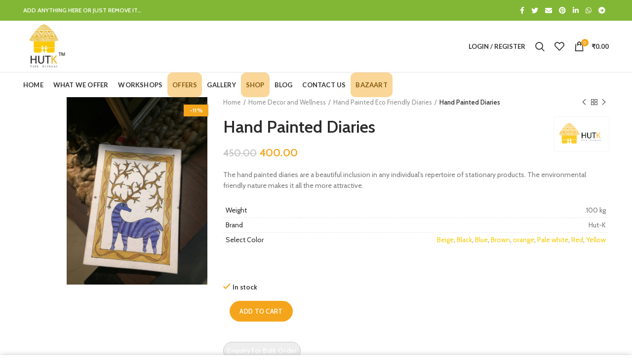

--- FILE ---
content_type: text/html; charset=UTF-8
request_url: https://www.hut-k.in/product/hand-painted-diaries/
body_size: 36430
content:
<!DOCTYPE html>
<html lang="en-US">
<head><script></script>
	<meta charset="UTF-8">
	<meta name="viewport" content="width=device-width, initial-scale=1.0, maximum-scale=1.0, user-scalable=no">
	<link rel="profile" href="http://gmpg.org/xfn/11">
	<link rel="pingback" href="https://www.hut-k.in/xmlrpc.php">

	<title>Hand Painted Diaries &#8211; Hut-K</title>
<meta name='robots' content='max-image-preview:large' />
	<style>img:is([sizes="auto" i], [sizes^="auto," i]) { contain-intrinsic-size: 3000px 1500px }</style>
	<script>window._wca = window._wca || [];</script>
<link rel='dns-prefetch' href='//stats.wp.com' />
<link rel='dns-prefetch' href='//fonts.googleapis.com' />
<link rel="alternate" type="application/rss+xml" title="Hut-K &raquo; Feed" href="https://www.hut-k.in/feed/" />
<link rel="alternate" type="application/rss+xml" title="Hut-K &raquo; Comments Feed" href="https://www.hut-k.in/comments/feed/" />
<link rel="alternate" type="application/rss+xml" title="Hut-K &raquo; Hand Painted Diaries Comments Feed" href="https://www.hut-k.in/product/hand-painted-diaries/feed/" />

<link rel='stylesheet' id='wp-block-library-css' href='https://www.hut-k.in/wp-includes/css/dist/block-library/style.min.css?ver=6.7.4' type='text/css' media='all' />
<style id='wp-block-library-inline-css' type='text/css'>
.has-text-align-justify{text-align:justify;}
</style>
<link rel='stylesheet' id='mediaelement-css' href='https://www.hut-k.in/wp-includes/js/mediaelement/mediaelementplayer-legacy.min.css?ver=4.2.17' type='text/css' media='all' />
<link rel='stylesheet' id='wp-mediaelement-css' href='https://www.hut-k.in/wp-includes/js/mediaelement/wp-mediaelement.min.css?ver=6.7.4' type='text/css' media='all' />
<link rel='stylesheet' id='wc-blocks-vendors-style-css' href='https://www.hut-k.in/wp-content/plugins/woocommerce/packages/woocommerce-blocks/build/wc-blocks-vendors-style.css?ver=6.1.0' type='text/css' media='all' />
<link rel='stylesheet' id='wc-blocks-style-css' href='https://www.hut-k.in/wp-content/plugins/woocommerce/packages/woocommerce-blocks/build/wc-blocks-style.css?ver=6.1.0' type='text/css' media='all' />
<style id='classic-theme-styles-inline-css' type='text/css'>
/*! This file is auto-generated */
.wp-block-button__link{color:#fff;background-color:#32373c;border-radius:9999px;box-shadow:none;text-decoration:none;padding:calc(.667em + 2px) calc(1.333em + 2px);font-size:1.125em}.wp-block-file__button{background:#32373c;color:#fff;text-decoration:none}
</style>
<style id='global-styles-inline-css' type='text/css'>
:root{--wp--preset--aspect-ratio--square: 1;--wp--preset--aspect-ratio--4-3: 4/3;--wp--preset--aspect-ratio--3-4: 3/4;--wp--preset--aspect-ratio--3-2: 3/2;--wp--preset--aspect-ratio--2-3: 2/3;--wp--preset--aspect-ratio--16-9: 16/9;--wp--preset--aspect-ratio--9-16: 9/16;--wp--preset--color--black: #000000;--wp--preset--color--cyan-bluish-gray: #abb8c3;--wp--preset--color--white: #ffffff;--wp--preset--color--pale-pink: #f78da7;--wp--preset--color--vivid-red: #cf2e2e;--wp--preset--color--luminous-vivid-orange: #ff6900;--wp--preset--color--luminous-vivid-amber: #fcb900;--wp--preset--color--light-green-cyan: #7bdcb5;--wp--preset--color--vivid-green-cyan: #00d084;--wp--preset--color--pale-cyan-blue: #8ed1fc;--wp--preset--color--vivid-cyan-blue: #0693e3;--wp--preset--color--vivid-purple: #9b51e0;--wp--preset--gradient--vivid-cyan-blue-to-vivid-purple: linear-gradient(135deg,rgba(6,147,227,1) 0%,rgb(155,81,224) 100%);--wp--preset--gradient--light-green-cyan-to-vivid-green-cyan: linear-gradient(135deg,rgb(122,220,180) 0%,rgb(0,208,130) 100%);--wp--preset--gradient--luminous-vivid-amber-to-luminous-vivid-orange: linear-gradient(135deg,rgba(252,185,0,1) 0%,rgba(255,105,0,1) 100%);--wp--preset--gradient--luminous-vivid-orange-to-vivid-red: linear-gradient(135deg,rgba(255,105,0,1) 0%,rgb(207,46,46) 100%);--wp--preset--gradient--very-light-gray-to-cyan-bluish-gray: linear-gradient(135deg,rgb(238,238,238) 0%,rgb(169,184,195) 100%);--wp--preset--gradient--cool-to-warm-spectrum: linear-gradient(135deg,rgb(74,234,220) 0%,rgb(151,120,209) 20%,rgb(207,42,186) 40%,rgb(238,44,130) 60%,rgb(251,105,98) 80%,rgb(254,248,76) 100%);--wp--preset--gradient--blush-light-purple: linear-gradient(135deg,rgb(255,206,236) 0%,rgb(152,150,240) 100%);--wp--preset--gradient--blush-bordeaux: linear-gradient(135deg,rgb(254,205,165) 0%,rgb(254,45,45) 50%,rgb(107,0,62) 100%);--wp--preset--gradient--luminous-dusk: linear-gradient(135deg,rgb(255,203,112) 0%,rgb(199,81,192) 50%,rgb(65,88,208) 100%);--wp--preset--gradient--pale-ocean: linear-gradient(135deg,rgb(255,245,203) 0%,rgb(182,227,212) 50%,rgb(51,167,181) 100%);--wp--preset--gradient--electric-grass: linear-gradient(135deg,rgb(202,248,128) 0%,rgb(113,206,126) 100%);--wp--preset--gradient--midnight: linear-gradient(135deg,rgb(2,3,129) 0%,rgb(40,116,252) 100%);--wp--preset--font-size--small: 13px;--wp--preset--font-size--medium: 20px;--wp--preset--font-size--large: 36px;--wp--preset--font-size--x-large: 42px;--wp--preset--spacing--20: 0.44rem;--wp--preset--spacing--30: 0.67rem;--wp--preset--spacing--40: 1rem;--wp--preset--spacing--50: 1.5rem;--wp--preset--spacing--60: 2.25rem;--wp--preset--spacing--70: 3.38rem;--wp--preset--spacing--80: 5.06rem;--wp--preset--shadow--natural: 6px 6px 9px rgba(0, 0, 0, 0.2);--wp--preset--shadow--deep: 12px 12px 50px rgba(0, 0, 0, 0.4);--wp--preset--shadow--sharp: 6px 6px 0px rgba(0, 0, 0, 0.2);--wp--preset--shadow--outlined: 6px 6px 0px -3px rgba(255, 255, 255, 1), 6px 6px rgba(0, 0, 0, 1);--wp--preset--shadow--crisp: 6px 6px 0px rgba(0, 0, 0, 1);}:where(.is-layout-flex){gap: 0.5em;}:where(.is-layout-grid){gap: 0.5em;}body .is-layout-flex{display: flex;}.is-layout-flex{flex-wrap: wrap;align-items: center;}.is-layout-flex > :is(*, div){margin: 0;}body .is-layout-grid{display: grid;}.is-layout-grid > :is(*, div){margin: 0;}:where(.wp-block-columns.is-layout-flex){gap: 2em;}:where(.wp-block-columns.is-layout-grid){gap: 2em;}:where(.wp-block-post-template.is-layout-flex){gap: 1.25em;}:where(.wp-block-post-template.is-layout-grid){gap: 1.25em;}.has-black-color{color: var(--wp--preset--color--black) !important;}.has-cyan-bluish-gray-color{color: var(--wp--preset--color--cyan-bluish-gray) !important;}.has-white-color{color: var(--wp--preset--color--white) !important;}.has-pale-pink-color{color: var(--wp--preset--color--pale-pink) !important;}.has-vivid-red-color{color: var(--wp--preset--color--vivid-red) !important;}.has-luminous-vivid-orange-color{color: var(--wp--preset--color--luminous-vivid-orange) !important;}.has-luminous-vivid-amber-color{color: var(--wp--preset--color--luminous-vivid-amber) !important;}.has-light-green-cyan-color{color: var(--wp--preset--color--light-green-cyan) !important;}.has-vivid-green-cyan-color{color: var(--wp--preset--color--vivid-green-cyan) !important;}.has-pale-cyan-blue-color{color: var(--wp--preset--color--pale-cyan-blue) !important;}.has-vivid-cyan-blue-color{color: var(--wp--preset--color--vivid-cyan-blue) !important;}.has-vivid-purple-color{color: var(--wp--preset--color--vivid-purple) !important;}.has-black-background-color{background-color: var(--wp--preset--color--black) !important;}.has-cyan-bluish-gray-background-color{background-color: var(--wp--preset--color--cyan-bluish-gray) !important;}.has-white-background-color{background-color: var(--wp--preset--color--white) !important;}.has-pale-pink-background-color{background-color: var(--wp--preset--color--pale-pink) !important;}.has-vivid-red-background-color{background-color: var(--wp--preset--color--vivid-red) !important;}.has-luminous-vivid-orange-background-color{background-color: var(--wp--preset--color--luminous-vivid-orange) !important;}.has-luminous-vivid-amber-background-color{background-color: var(--wp--preset--color--luminous-vivid-amber) !important;}.has-light-green-cyan-background-color{background-color: var(--wp--preset--color--light-green-cyan) !important;}.has-vivid-green-cyan-background-color{background-color: var(--wp--preset--color--vivid-green-cyan) !important;}.has-pale-cyan-blue-background-color{background-color: var(--wp--preset--color--pale-cyan-blue) !important;}.has-vivid-cyan-blue-background-color{background-color: var(--wp--preset--color--vivid-cyan-blue) !important;}.has-vivid-purple-background-color{background-color: var(--wp--preset--color--vivid-purple) !important;}.has-black-border-color{border-color: var(--wp--preset--color--black) !important;}.has-cyan-bluish-gray-border-color{border-color: var(--wp--preset--color--cyan-bluish-gray) !important;}.has-white-border-color{border-color: var(--wp--preset--color--white) !important;}.has-pale-pink-border-color{border-color: var(--wp--preset--color--pale-pink) !important;}.has-vivid-red-border-color{border-color: var(--wp--preset--color--vivid-red) !important;}.has-luminous-vivid-orange-border-color{border-color: var(--wp--preset--color--luminous-vivid-orange) !important;}.has-luminous-vivid-amber-border-color{border-color: var(--wp--preset--color--luminous-vivid-amber) !important;}.has-light-green-cyan-border-color{border-color: var(--wp--preset--color--light-green-cyan) !important;}.has-vivid-green-cyan-border-color{border-color: var(--wp--preset--color--vivid-green-cyan) !important;}.has-pale-cyan-blue-border-color{border-color: var(--wp--preset--color--pale-cyan-blue) !important;}.has-vivid-cyan-blue-border-color{border-color: var(--wp--preset--color--vivid-cyan-blue) !important;}.has-vivid-purple-border-color{border-color: var(--wp--preset--color--vivid-purple) !important;}.has-vivid-cyan-blue-to-vivid-purple-gradient-background{background: var(--wp--preset--gradient--vivid-cyan-blue-to-vivid-purple) !important;}.has-light-green-cyan-to-vivid-green-cyan-gradient-background{background: var(--wp--preset--gradient--light-green-cyan-to-vivid-green-cyan) !important;}.has-luminous-vivid-amber-to-luminous-vivid-orange-gradient-background{background: var(--wp--preset--gradient--luminous-vivid-amber-to-luminous-vivid-orange) !important;}.has-luminous-vivid-orange-to-vivid-red-gradient-background{background: var(--wp--preset--gradient--luminous-vivid-orange-to-vivid-red) !important;}.has-very-light-gray-to-cyan-bluish-gray-gradient-background{background: var(--wp--preset--gradient--very-light-gray-to-cyan-bluish-gray) !important;}.has-cool-to-warm-spectrum-gradient-background{background: var(--wp--preset--gradient--cool-to-warm-spectrum) !important;}.has-blush-light-purple-gradient-background{background: var(--wp--preset--gradient--blush-light-purple) !important;}.has-blush-bordeaux-gradient-background{background: var(--wp--preset--gradient--blush-bordeaux) !important;}.has-luminous-dusk-gradient-background{background: var(--wp--preset--gradient--luminous-dusk) !important;}.has-pale-ocean-gradient-background{background: var(--wp--preset--gradient--pale-ocean) !important;}.has-electric-grass-gradient-background{background: var(--wp--preset--gradient--electric-grass) !important;}.has-midnight-gradient-background{background: var(--wp--preset--gradient--midnight) !important;}.has-small-font-size{font-size: var(--wp--preset--font-size--small) !important;}.has-medium-font-size{font-size: var(--wp--preset--font-size--medium) !important;}.has-large-font-size{font-size: var(--wp--preset--font-size--large) !important;}.has-x-large-font-size{font-size: var(--wp--preset--font-size--x-large) !important;}
:where(.wp-block-post-template.is-layout-flex){gap: 1.25em;}:where(.wp-block-post-template.is-layout-grid){gap: 1.25em;}
:where(.wp-block-columns.is-layout-flex){gap: 2em;}:where(.wp-block-columns.is-layout-grid){gap: 2em;}
:root :where(.wp-block-pullquote){font-size: 1.5em;line-height: 1.6;}
</style>
<link rel='stylesheet' id='rs-plugin-settings-css' href='https://www.hut-k.in/wp-content/plugins/revslider/public/assets/css/rs6.css?ver=6.2.7' type='text/css' media='all' />
<style id='rs-plugin-settings-inline-css' type='text/css'>
#rs-demo-id {}
</style>
<style id='woocommerce-inline-inline-css' type='text/css'>
.woocommerce form .form-row .required { visibility: visible; }
</style>
<link rel='stylesheet' id='wpcf7-redirect-script-frontend-css' href='https://www.hut-k.in/wp-content/plugins/wpcf7-redirect/build/css/wpcf7-redirect-frontend.min.css?ver=6.7.4' type='text/css' media='all' />
<link rel='stylesheet' id='js_composer_front-css' href='https://www.hut-k.in/wp-content/plugins/js_composer/assets/css/js_composer.min.css?ver=6.2.0' type='text/css' media='all' />
<link rel='stylesheet' id='font-awesome-css-css' href='https://www.hut-k.in/wp-content/themes/hut-k/css/font-awesome-light.min.css?ver=4.6.0' type='text/css' media='all' />
<link rel='stylesheet' id='bootstrap-css' href='https://www.hut-k.in/wp-content/themes/hut-k/css/bootstrap.min.css?ver=4.6.0' type='text/css' media='all' />
<link rel='stylesheet' id='woodmart-style-css' href='https://www.hut-k.in/wp-content/themes/hut-k/style.min.css?ver=4.6.0' type='text/css' media='all' />
<link rel='stylesheet' id='xts-style-root-css' href='https://www.hut-k.in/wp-content/uploads/2025/03/xts-root-1741417379.css?ver=4.6.0' type='text/css' media='all' />
<link rel='stylesheet' id='xts-style-theme_settings_default-css' href='https://www.hut-k.in/wp-content/uploads/2021/11/xts-theme_settings_default-1637558719.css?ver=4.6.0' type='text/css' media='all' />
<link rel='stylesheet' id='xts-google-fonts-css' href='//fonts.googleapis.com/css?family=Cabin%3A400%2C400italic%2C500%2C500italic%2C600%2C600italic%2C700%2C700italic%7CLato%3A100%2C100italic%2C300%2C300italic%2C400%2C400italic%2C700%2C700italic%2C900%2C900italic&#038;ver=4.6.0' type='text/css' media='all' />
<link rel='stylesheet' id='jetpack_css-css' href='https://www.hut-k.in/wp-content/plugins/jetpack/css/jetpack.css?ver=10.3.2' type='text/css' media='all' />
<script type="text/template" id="tmpl-variation-template">
	<div class="woocommerce-variation-description">{{{ data.variation.variation_description }}}</div>
	<div class="woocommerce-variation-price">{{{ data.variation.price_html }}}</div>
	<div class="woocommerce-variation-availability">{{{ data.variation.availability_html }}}</div>
</script>
<script type="text/template" id="tmpl-unavailable-variation-template">
	<p>Sorry, this product is unavailable. Please choose a different combination.</p>
</script>
<script type="text/javascript" src="https://www.hut-k.in/wp-includes/js/jquery/jquery.min.js?ver=3.7.1" id="jquery-core-js"></script>
<script type="text/javascript" src="https://www.hut-k.in/wp-includes/js/jquery/jquery-migrate.min.js?ver=3.4.1" id="jquery-migrate-js"></script>
<script type="text/javascript" src="https://www.hut-k.in/wp-content/plugins/revslider/public/assets/js/rbtools.min.js?ver=6.0.3" id="tp-tools-js"></script>
<script type="text/javascript" src="https://www.hut-k.in/wp-content/plugins/revslider/public/assets/js/rs6.min.js?ver=6.2.7" id="revmin-js"></script>
<script type="text/javascript" src="https://www.hut-k.in/wp-content/plugins/woocommerce/assets/js/jquery-blockui/jquery.blockUI.min.js?ver=2.7.0-wc.5.9.1" id="jquery-blockui-js"></script>
<script type="text/javascript" id="wc-add-to-cart-js-extra">
/* <![CDATA[ */
var wc_add_to_cart_params = {"ajax_url":"\/wp-admin\/admin-ajax.php","wc_ajax_url":"\/?wc-ajax=%%endpoint%%","i18n_view_cart":"View cart","cart_url":"https:\/\/www.hut-k.in\/cart\/","is_cart":"","cart_redirect_after_add":"no"};
/* ]]> */
</script>
<script type="text/javascript" src="https://www.hut-k.in/wp-content/plugins/woocommerce/assets/js/frontend/add-to-cart.min.js?ver=5.9.1" id="wc-add-to-cart-js"></script>
<script type="text/javascript" src="https://www.hut-k.in/wp-content/plugins/js_composer/assets/js/vendors/woocommerce-add-to-cart.js?ver=6.2.0" id="vc_woocommerce-add-to-cart-js-js"></script>
<script defer type="text/javascript" src="https://stats.wp.com/s-202603.js" id="woocommerce-analytics-js"></script>
<link rel="https://api.w.org/" href="https://www.hut-k.in/wp-json/" /><link rel="alternate" title="JSON" type="application/json" href="https://www.hut-k.in/wp-json/wp/v2/product/4072" /><link rel="EditURI" type="application/rsd+xml" title="RSD" href="https://www.hut-k.in/xmlrpc.php?rsd" />
<meta name="generator" content="WordPress 6.7.4" />
<meta name="generator" content="WooCommerce 5.9.1" />
<link rel="canonical" href="https://www.hut-k.in/product/hand-painted-diaries/" />
<link rel='shortlink' href='https://www.hut-k.in/?p=4072' />
<link rel="alternate" title="oEmbed (JSON)" type="application/json+oembed" href="https://www.hut-k.in/wp-json/oembed/1.0/embed?url=https%3A%2F%2Fwww.hut-k.in%2Fproduct%2Fhand-painted-diaries%2F" />
<link rel="alternate" title="oEmbed (XML)" type="text/xml+oembed" href="https://www.hut-k.in/wp-json/oembed/1.0/embed?url=https%3A%2F%2Fwww.hut-k.in%2Fproduct%2Fhand-painted-diaries%2F&#038;format=xml" />
<!-- Global site tag (gtag.js) - Google Analytics -->
<script async src="https://www.googletagmanager.com/gtag/js?id=UA-180440396-1"></script>
<script>
  window.dataLayer = window.dataLayer || [];
  function gtag(){dataLayer.push(arguments);}
  gtag('js', new Date());

  gtag('config', 'UA-180440396-1');
</script><style type='text/css'>img#wpstats{display:none}</style>
		<meta name="theme-color" content="">			<link rel="shortcut icon" href="https://www.hut-k.in/wp-content/uploads/2020/05/favicon-hutk.png">
			<link rel="apple-touch-icon-precomposed" sizes="152x152" href="https://www.hut-k.in/wp-content/uploads/2020/05/favicon-hutk.png">
			<noscript><style>.woocommerce-product-gallery{ opacity: 1 !important; }</style></noscript>
	<meta name="generator" content="Powered by WPBakery Page Builder - drag and drop page builder for WordPress."/>
<meta name="generator" content="Powered by Slider Revolution 6.2.7 - responsive, Mobile-Friendly Slider Plugin for WordPress with comfortable drag and drop interface." />
<script type="text/javascript">function setREVStartSize(e){
			//window.requestAnimationFrame(function() {				 
				window.RSIW = window.RSIW===undefined ? window.innerWidth : window.RSIW;	
				window.RSIH = window.RSIH===undefined ? window.innerHeight : window.RSIH;	
				try {								
					var pw = document.getElementById(e.c).parentNode.offsetWidth,
						newh;
					pw = pw===0 || isNaN(pw) ? window.RSIW : pw;
					e.tabw = e.tabw===undefined ? 0 : parseInt(e.tabw);
					e.thumbw = e.thumbw===undefined ? 0 : parseInt(e.thumbw);
					e.tabh = e.tabh===undefined ? 0 : parseInt(e.tabh);
					e.thumbh = e.thumbh===undefined ? 0 : parseInt(e.thumbh);
					e.tabhide = e.tabhide===undefined ? 0 : parseInt(e.tabhide);
					e.thumbhide = e.thumbhide===undefined ? 0 : parseInt(e.thumbhide);
					e.mh = e.mh===undefined || e.mh=="" || e.mh==="auto" ? 0 : parseInt(e.mh,0);		
					if(e.layout==="fullscreen" || e.l==="fullscreen") 						
						newh = Math.max(e.mh,window.RSIH);					
					else{					
						e.gw = Array.isArray(e.gw) ? e.gw : [e.gw];
						for (var i in e.rl) if (e.gw[i]===undefined || e.gw[i]===0) e.gw[i] = e.gw[i-1];					
						e.gh = e.el===undefined || e.el==="" || (Array.isArray(e.el) && e.el.length==0)? e.gh : e.el;
						e.gh = Array.isArray(e.gh) ? e.gh : [e.gh];
						for (var i in e.rl) if (e.gh[i]===undefined || e.gh[i]===0) e.gh[i] = e.gh[i-1];
											
						var nl = new Array(e.rl.length),
							ix = 0,						
							sl;					
						e.tabw = e.tabhide>=pw ? 0 : e.tabw;
						e.thumbw = e.thumbhide>=pw ? 0 : e.thumbw;
						e.tabh = e.tabhide>=pw ? 0 : e.tabh;
						e.thumbh = e.thumbhide>=pw ? 0 : e.thumbh;					
						for (var i in e.rl) nl[i] = e.rl[i]<window.RSIW ? 0 : e.rl[i];
						sl = nl[0];									
						for (var i in nl) if (sl>nl[i] && nl[i]>0) { sl = nl[i]; ix=i;}															
						var m = pw>(e.gw[ix]+e.tabw+e.thumbw) ? 1 : (pw-(e.tabw+e.thumbw)) / (e.gw[ix]);					
						newh =  (e.gh[ix] * m) + (e.tabh + e.thumbh);
					}				
					if(window.rs_init_css===undefined) window.rs_init_css = document.head.appendChild(document.createElement("style"));					
					document.getElementById(e.c).height = newh+"px";
					window.rs_init_css.innerHTML += "#"+e.c+"_wrapper { height: "+newh+"px }";				
				} catch(e){
					console.log("Failure at Presize of Slider:" + e)
				}					   
			//});
		  };</script>
		<style type="text/css" id="wp-custom-css">
			@keyframes blink {
    from {background-color: #f4a51c;
	color: #000}
    to {background-color: #fff;
	color: #f4a51c}
}
#menu-item-4084 a {
    animation-direction: alternate;
    animation-duration: 10s;
    animation-iteration-count: infinite;
    animation-name: blink;
    animation-timing-function: ease;
    -webkit-animation-direction: alternate;
    -webkit-animation-duration: 1s;
    -webkit-animation-iteration-count: infinite;
    -webkit-animation-name: blink;
    -webkit-animation-timing-function: ease; 
    -moz-animation-direction: alternate;
    -moz-animation-duration: 1s;
    -moz-animation-iteration-count: infinite;
    -moz-animation-name: blink;
    -moz-animation-timing-function: ease;
   border-radius: 10px;
}
#menu-item-2984 a {
    animation-direction: alternate;
    animation-duration: 10s;
    animation-iteration-count: infinite;
    animation-name: blink;
    animation-timing-function: ease;
    -webkit-animation-direction: alternate;
    -webkit-animation-duration: 1s;
    -webkit-animation-iteration-count: infinite;
    -webkit-animation-name: blink;
    -webkit-animation-timing-function: ease; 
    -moz-animation-direction: alternate;
    -moz-animation-duration: 1s;
    -moz-animation-iteration-count: infinite;
    -moz-animation-name: blink;
    -moz-animation-timing-function: ease;
border-radius: 10px;
}
#menu-item-4678 a {
    animation-direction: alternate;
    animation-duration: 10s;
    animation-iteration-count: infinite;
    animation-name: blink;
    animation-timing-function: ease;
    -webkit-animation-direction: alternate;
    -webkit-animation-duration: 1s;
    -webkit-animation-iteration-count: infinite;
    -webkit-animation-name: blink;
    -webkit-animation-timing-function: ease; 
    -moz-animation-direction: alternate;
    -moz-animation-duration: 1s;
    -moz-animation-iteration-count: infinite;
    -moz-animation-name: blink;
    -moz-animation-timing-function: ease;
border-radius: 10px;
}
}/*54745756836*/		</style>
		<style>		
		
		</style><noscript><style> .wpb_animate_when_almost_visible { opacity: 1; }</style></noscript>		
<!-- Global site tag (gtag.js) - Google Analytics -->
<script async src="https://www.googletagmanager.com/gtag/js?id=UA-169917481-1"></script>
<script>
  window.dataLayer = window.dataLayer || [];
  function gtag(){dataLayer.push(arguments);}
  gtag('js', new Date());

  gtag('config', 'UA-169917481-1');
</script>
<script></script></head>

<body class="product-template-default single single-product postid-4072 wp-custom-logo theme-hut-k woocommerce woocommerce-page woocommerce-no-js wrapper-full-width form-style-rounded form-border-width-2 woodmart-product-design-default categories-accordion-on woodmart-archive-shop woodmart-ajax-shop-on offcanvas-sidebar-mobile offcanvas-sidebar-tablet notifications-sticky sticky-toolbar-on btns-default-rounded btns-default-dark btns-default-hover-dark btns-shop-rounded btns-shop-light btns-shop-hover-light btns-accent-rounded btns-accent-light btns-accent-hover-light wpb-js-composer js-comp-ver-6.2.0 vc_responsive">
		
	<div class="website-wrapper">

		
			<!-- HEADER -->
			<header class="whb-header whb-sticky-shadow whb-scroll-stick whb-sticky-real">

				<div class="whb-main-header">
	
<div class="whb-row whb-top-bar whb-not-sticky-row whb-with-bg whb-without-border whb-color-dark whb-flex-flex-middle">
	<div class="container">
		<div class="whb-flex-row whb-top-bar-inner">
			<div class="whb-column whb-col-left whb-visible-lg">
	
<div class="whb-text-element reset-mb-10 "><strong class="color-white">ADD ANYTHING HERE OR JUST REMOVE IT…</strong></div>
</div>
<div class="whb-column whb-col-center whb-visible-lg whb-empty-column">
	</div>
<div class="whb-column whb-col-right whb-visible-lg">
	
			<div class="woodmart-social-icons text-left icons-design-default icons-size-small color-scheme-light social-share social-form-circle">
									<a rel="nofollow" href="https://www.facebook.com/sharer/sharer.php?u=https://www.hut-k.in/product/hand-painted-diaries/" target="_blank" class=" woodmart-social-icon social-facebook">
						<i class="fa fa-facebook"></i>
						<span class="woodmart-social-icon-name">Facebook</span>
					</a>
				
									<a rel="nofollow" href="https://twitter.com/share?url=https://www.hut-k.in/product/hand-painted-diaries/" target="_blank" class=" woodmart-social-icon social-twitter">
						<i class="fa fa-twitter"></i>
						<span class="woodmart-social-icon-name">Twitter</span>
					</a>
				
									<a rel="nofollow" href="mailto:?subject=Check%20this%20https://www.hut-k.in/product/hand-painted-diaries/" target="_blank" class=" woodmart-social-icon social-email">
						<i class="fa fa-envelope"></i>
						<span class="woodmart-social-icon-name">Email</span>
					</a>
				
				
				
									<a rel="nofollow" href="https://pinterest.com/pin/create/button/?url=https://www.hut-k.in/product/hand-painted-diaries/&media=https://www.hut-k.in/wp-content/uploads/2020/05/diary1-rotated.jpeg&description=Hand+Painted+Diaries" target="_blank" class=" woodmart-social-icon social-pinterest">
						<i class="fa fa-pinterest"></i>
						<span class="woodmart-social-icon-name">Pinterest</span>
					</a>
				
				
									<a rel="nofollow" href="https://www.linkedin.com/shareArticle?mini=true&url=https://www.hut-k.in/product/hand-painted-diaries/" target="_blank" class=" woodmart-social-icon social-linkedin">
						<i class="fa fa-linkedin"></i>
						<span class="woodmart-social-icon-name">linkedin</span>
					</a>
				
				
				
				
				
				
				
				
				
									<a rel="nofollow" href="https://wa.me/?text=https://www.hut-k.in/product/hand-painted-diaries/" target="_blank" class="whatsapp-desktop  woodmart-social-icon social-whatsapp">
						<i class="fa fa-whatsapp"></i>
						<span class="woodmart-social-icon-name">WhatsApp</span>
					</a>
					
					<a rel="nofollow" href="whatsapp://send?text=https%3A%2F%2Fwww.hut-k.in%2Fproduct%2Fhand-painted-diaries%2F" target="_blank" class="whatsapp-mobile  woodmart-social-icon social-whatsapp">
						<i class="fa fa-whatsapp"></i>
						<span class="woodmart-social-icon-name">WhatsApp</span>
					</a>
				
								
				
									<a rel="nofollow" href="https://telegram.me/share/url?url=https://www.hut-k.in/product/hand-painted-diaries/" target="_blank" class=" woodmart-social-icon social-tg">
						<i class="fa fa-telegram"></i>
						<span class="woodmart-social-icon-name">Telegram</span>
					</a>
				
			</div>

		</div>
<div class="whb-column whb-col-mobile whb-hidden-lg">
	
			<div class="woodmart-social-icons text-left icons-design-default icons-size-small color-scheme-light social-share social-form-circle">
									<a rel="nofollow" href="https://www.facebook.com/sharer/sharer.php?u=https://www.hut-k.in/product/hand-painted-diaries/" target="_blank" class=" woodmart-social-icon social-facebook">
						<i class="fa fa-facebook"></i>
						<span class="woodmart-social-icon-name">Facebook</span>
					</a>
				
									<a rel="nofollow" href="https://twitter.com/share?url=https://www.hut-k.in/product/hand-painted-diaries/" target="_blank" class=" woodmart-social-icon social-twitter">
						<i class="fa fa-twitter"></i>
						<span class="woodmart-social-icon-name">Twitter</span>
					</a>
				
									<a rel="nofollow" href="mailto:?subject=Check%20this%20https://www.hut-k.in/product/hand-painted-diaries/" target="_blank" class=" woodmart-social-icon social-email">
						<i class="fa fa-envelope"></i>
						<span class="woodmart-social-icon-name">Email</span>
					</a>
				
				
				
									<a rel="nofollow" href="https://pinterest.com/pin/create/button/?url=https://www.hut-k.in/product/hand-painted-diaries/&media=https://www.hut-k.in/wp-content/uploads/2020/05/diary1-rotated.jpeg&description=Hand+Painted+Diaries" target="_blank" class=" woodmart-social-icon social-pinterest">
						<i class="fa fa-pinterest"></i>
						<span class="woodmart-social-icon-name">Pinterest</span>
					</a>
				
				
									<a rel="nofollow" href="https://www.linkedin.com/shareArticle?mini=true&url=https://www.hut-k.in/product/hand-painted-diaries/" target="_blank" class=" woodmart-social-icon social-linkedin">
						<i class="fa fa-linkedin"></i>
						<span class="woodmart-social-icon-name">linkedin</span>
					</a>
				
				
				
				
				
				
				
				
				
									<a rel="nofollow" href="https://wa.me/?text=https://www.hut-k.in/product/hand-painted-diaries/" target="_blank" class="whatsapp-desktop  woodmart-social-icon social-whatsapp">
						<i class="fa fa-whatsapp"></i>
						<span class="woodmart-social-icon-name">WhatsApp</span>
					</a>
					
					<a rel="nofollow" href="whatsapp://send?text=https%3A%2F%2Fwww.hut-k.in%2Fproduct%2Fhand-painted-diaries%2F" target="_blank" class="whatsapp-mobile  woodmart-social-icon social-whatsapp">
						<i class="fa fa-whatsapp"></i>
						<span class="woodmart-social-icon-name">WhatsApp</span>
					</a>
				
								
				
									<a rel="nofollow" href="https://telegram.me/share/url?url=https://www.hut-k.in/product/hand-painted-diaries/" target="_blank" class=" woodmart-social-icon social-tg">
						<i class="fa fa-telegram"></i>
						<span class="woodmart-social-icon-name">Telegram</span>
					</a>
				
			</div>

		</div>
		</div>
	</div>
</div>

<div class="whb-row whb-general-header whb-not-sticky-row whb-without-bg whb-border-fullwidth whb-color-dark whb-flex-flex-middle">
	<div class="container">
		<div class="whb-flex-row whb-general-header-inner">
			<div class="whb-column whb-col-left whb-visible-lg">
	<div class="site-logo">
	<div class="woodmart-logo-wrap">
		<a href="https://www.hut-k.in/" class="woodmart-logo woodmart-main-logo" rel="home">
			<img src="https://www.hut-k.in/wp-content/uploads/2020/05/favicon-hutk.png" alt="Hut-K" style="max-width: 250px;" />		</a>
			</div>
</div>
</div>
<div class="whb-column whb-col-center whb-visible-lg whb-empty-column">
	</div>
<div class="whb-column whb-col-right whb-visible-lg">
	<div class="woodmart-header-links woodmart-navigation menu-simple-dropdown wd-tools-element item-event-hover  my-account-with-text"  title="My account">
			<a href="https://www.hut-k.in/my-account/">
			<span class="wd-tools-icon">
							</span>
			<span class="wd-tools-text">
				Login / Register			</span>
		</a>
		
		
					<div class="sub-menu-dropdown menu-item-register color-scheme-dark">
						<div class="login-dropdown-inner">
							<h3 class="login-title"><span>Sign in</span><a class="create-account-link" href="https://www.hut-k.in/my-account/?action=register">Create an Account</a></h3>
										<form method="post" class="login woocommerce-form woocommerce-form-login " action="https://www.hut-k.in/my-account/" >

				
				
				<p class="woocommerce-FormRow woocommerce-FormRow--wide form-row form-row-wide form-row-username">
					<label for="username">Username or email&nbsp;<span class="required">*</span></label>
					<input type="text" class="woocommerce-Input woocommerce-Input--text input-text" name="username" id="username" autocomplete="username" value="" />
				</p>
				<p class="woocommerce-FormRow woocommerce-FormRow--wide form-row form-row-wide form-row-password">
					<label for="password">Password&nbsp;<span class="required">*</span></label>
					<input class="woocommerce-Input woocommerce-Input--text input-text" type="password" name="password" id="password" autocomplete="current-password" />
				</p>

				
				<p class="form-row">
					<input type="hidden" id="woocommerce-login-nonce" name="woocommerce-login-nonce" value="43ababe7ba" /><input type="hidden" name="_wp_http_referer" value="/product/hand-painted-diaries/" />										<button type="submit" class="button woocommerce-button woocommerce-form-login__submit" name="login" value="Log in">Log in</button>
				</p>

				<div class="login-form-footer">
					<a href="https://www.hut-k.in/my-account/lost-password/" class="woocommerce-LostPassword lost_password">Lost your password?</a>
					<label class="woocommerce-form__label woocommerce-form__label-for-checkbox woocommerce-form-login__rememberme">
						<input class="woocommerce-form__input woocommerce-form__input-checkbox" name="rememberme" type="checkbox" value="forever" /> <span>Remember me</span>
					</label>
				</div>
				
				
				
			</form>

		
						</div>
					</div>
					</div>
<div class="whb-search search-button wd-tools-element" title="Search">
	<a href="#">
		<span class="search-button-icon wd-tools-icon">
					</span>
	</a>
	</div>

<div class="woodmart-wishlist-info-widget wd-tools-element wd-style-icon without-product-count" title="My Wishlist">
	<a href="https://www.hut-k.in/wishlist/">
		<span class="wishlist-icon wd-tools-icon">
			
					</span>
		<span class="wishlist-label wd-tools-text">
			Wishlist		</span>
	</a>
</div>

<div class="woodmart-shopping-cart wd-tools-element woodmart-cart-design-2 woodmart-cart-alt cart-widget-opener" title="Shopping cart">
	<a href="https://www.hut-k.in/cart/">
		<span class="woodmart-cart-icon wd-tools-icon">
						
										<span class="woodmart-cart-number">0 <span>items</span></span>
							</span>
		<span class="woodmart-cart-totals wd-tools-text">
			
			<span class="subtotal-divider">/</span>
						<span class="woodmart-cart-subtotal"><span class="woocommerce-Price-amount amount"><bdi><span class="woocommerce-Price-currencySymbol">&#8377;</span>0.00</bdi></span></span>
				</span>
	</a>
	</div>
</div>
<div class="whb-column whb-mobile-left whb-hidden-lg">
	<div class="woodmart-burger-icon wd-tools-element mobile-nav-icon whb-mobile-nav-icon wd-style-text">
	<a href="#">
					<span class="woodmart-burger wd-tools-icon"></span>
				<span class="woodmart-burger-label wd-tools-text">Menu</span>
	</a>
</div><!--END MOBILE-NAV-ICON--></div>
<div class="whb-column whb-mobile-center whb-hidden-lg">
	<div class="site-logo">
	<div class="woodmart-logo-wrap switch-logo-enable">
		<a href="https://www.hut-k.in/" class="woodmart-logo woodmart-main-logo" rel="home">
			<img src="https://www.hut-k.in/wp-content/uploads/2020/05/favicon-hutk.png" alt="Hut-K" style="max-width: 140px;" />		</a>
								<a href="https://www.hut-k.in/" class="woodmart-logo woodmart-sticky-logo" rel="home">
				<img src="https://www.hut-k.in/wp-content/uploads/2020/05/favicon-hutk.png" alt="Hut-K" style="max-width: 150px;" />			</a>
			</div>
</div>
</div>
<div class="whb-column whb-mobile-right whb-hidden-lg">
	
<div class="woodmart-shopping-cart wd-tools-element woodmart-cart-design-5 woodmart-cart-alt cart-widget-opener" title="Shopping cart">
	<a href="https://www.hut-k.in/cart/">
		<span class="woodmart-cart-icon wd-tools-icon">
						
										<span class="woodmart-cart-number">0 <span>items</span></span>
							</span>
		<span class="woodmart-cart-totals wd-tools-text">
			
			<span class="subtotal-divider">/</span>
						<span class="woodmart-cart-subtotal"><span class="woocommerce-Price-amount amount"><bdi><span class="woocommerce-Price-currencySymbol">&#8377;</span>0.00</bdi></span></span>
				</span>
	</a>
	</div>
</div>
		</div>
	</div>
</div>

<div class="whb-row whb-header-bottom whb-not-sticky-row whb-without-bg whb-without-border whb-color-dark whb-flex-flex-middle whb-hidden-mobile">
	<div class="container">
		<div class="whb-flex-row whb-header-bottom-inner">
			<div class="whb-column whb-col-left whb-visible-lg">
	<div class="whb-navigation whb-primary-menu main-nav site-navigation woodmart-navigation menu-left navigation-style-default" role="navigation">
	<div class="menu-hut-k-menu-container"><ul id="menu-hut-k-menu" class="menu"><li id="menu-item-2985" class="menu-item menu-item-type-post_type menu-item-object-page menu-item-home menu-item-2985 item-level-0 menu-item-design-default menu-simple-dropdown item-event-hover"><a href="https://www.hut-k.in/" class="woodmart-nav-link"><span class="nav-link-text">Home</span></a></li>
<li id="menu-item-4205" class="menu-item menu-item-type-post_type menu-item-object-page menu-item-4205 item-level-0 menu-item-design-default menu-simple-dropdown item-event-hover"><a href="https://www.hut-k.in/what-we-offer/" class="woodmart-nav-link"><span class="nav-link-text">What We Offer</span></a></li>
<li id="menu-item-2991" class="menu-item menu-item-type-custom menu-item-object-custom menu-item-2991 item-level-0 menu-item-design-default menu-simple-dropdown item-event-hover"><a href="https://www.hut-k.in/workshop/" class="woodmart-nav-link"><span class="nav-link-text">Workshops</span></a></li>
<li id="menu-item-4084" class="menu-item menu-item-type-post_type menu-item-object-page menu-item-4084 item-level-0 menu-item-design-default menu-simple-dropdown item-event-hover"><a href="https://www.hut-k.in/offers/" class="woodmart-nav-link"><span class="nav-link-text">Offers</span></a></li>
<li id="menu-item-3240" class="menu-item menu-item-type-custom menu-item-object-custom menu-item-3240 item-level-0 menu-item-design-default menu-simple-dropdown item-event-hover"><a href="https://www.hut-k.in/gallery/" class="woodmart-nav-link"><span class="nav-link-text">Gallery</span></a></li>
<li id="menu-item-2984" class="menu-item menu-item-type-post_type menu-item-object-page current_page_parent menu-item-2984 item-level-0 menu-item-design-default menu-simple-dropdown item-event-hover"><a href="https://www.hut-k.in/shop/" class="woodmart-nav-link"><span class="nav-link-text">Shop</span></a></li>
<li id="menu-item-2986" class="menu-item menu-item-type-post_type menu-item-object-page menu-item-2986 item-level-0 menu-item-design-default menu-simple-dropdown item-event-hover"><a href="https://www.hut-k.in/blog/" class="woodmart-nav-link"><span class="nav-link-text">Blog</span></a></li>
<li id="menu-item-2988" class="menu-item menu-item-type-post_type menu-item-object-page menu-item-2988 item-level-0 menu-item-design-default menu-simple-dropdown item-event-hover"><a href="https://www.hut-k.in/contact-us/" class="woodmart-nav-link"><span class="nav-link-text">Contact Us</span></a></li>
<li id="menu-item-4678" class="menu-item menu-item-type-post_type menu-item-object-page menu-item-4678 item-level-0 menu-item-design-default menu-simple-dropdown item-event-hover"><a href="https://www.hut-k.in/bazaart/" class="woodmart-nav-link"><span class="nav-link-text">BazaarT</span></a></li>
</ul></div></div><!--END MAIN-NAV-->
</div>
<div class="whb-column whb-col-center whb-visible-lg whb-empty-column">
	</div>
<div class="whb-column whb-col-right whb-visible-lg whb-empty-column">
	</div>
<div class="whb-column whb-col-mobile whb-hidden-lg whb-empty-column">
	</div>
		</div>
	</div>
</div>
</div>

			</header><!--END MAIN HEADER-->
			
								<div class="main-page-wrapper">
		
						
			
		<!-- MAIN CONTENT AREA -->
				<div class="container-fluid">
			<div class="row content-layout-wrapper align-items-start">
		
		
	<div class="site-content shop-content-area col-12 breadcrumbs-location-summary content-with-products" role="main">
	
		

<div class="container">
	</div>


<div id="product-4072" class="single-product-page single-product-content product-design-default tabs-location-standard tabs-type-tabs meta-location-add_to_cart reviews-location-tabs product-no-bg product type-product post-4072 status-publish first instock product_cat-hand-painted-eco-friendly-diaries product_cat-home-decor-and-wellness product_tag-bazaart product_tag-contemporary-motifs product_tag-folk-art product_tag-hutk has-post-thumbnail sale taxable shipping-taxable purchasable product-type-simple">

	<div class="container">

		<div class="woocommerce-notices-wrapper"></div>
		<div class="row product-image-summary-wrap">
			<div class="product-image-summary col-lg-12 col-12 col-md-12">
				<div class="row product-image-summary-inner">
					<div class="col-lg-4 col-12 col-md-6 product-images" >
						<div class="product-images-inner">
							<div class="product-labels labels-rectangular"><span class="onsale product-label">-11%</span></div><div class="woocommerce-product-gallery woocommerce-product-gallery--with-images woocommerce-product-gallery--with-images woocommerce-product-gallery--columns-4 images images row align-items-start thumbs-position-left image-action-popup" style="opacity: 0; transition: opacity .25s ease-in-out;">
	<div class="col-lg-9 order-lg-last">

		<figure class="woocommerce-product-gallery__wrapper owl-items-lg-1 owl-items-md-1 owl-items-sm-1 owl-items-xs-1 owl-carousel">
			<div class="product-image-wrap"><figure data-thumb="https://www.hut-k.in/wp-content/uploads/2020/05/diary1-300x300.jpeg" class="woocommerce-product-gallery__image"><a href="https://www.hut-k.in/wp-content/uploads/2020/05/diary1-rotated.jpeg"><img width="600" height="800" src="https://www.hut-k.in/wp-content/uploads/2020/05/diary1-600x800.jpeg" class="wp-post-image wp-post-image" alt="" title="diary1" data-caption="" data-src="https://www.hut-k.in/wp-content/uploads/2020/05/diary1-rotated.jpeg" data-large_image="https://www.hut-k.in/wp-content/uploads/2020/05/diary1-rotated.jpeg" data-large_image_width="768" data-large_image_height="1024" decoding="async" srcset="https://www.hut-k.in/wp-content/uploads/2020/05/diary1-600x800.jpeg 600w, https://www.hut-k.in/wp-content/uploads/2020/05/diary1-225x300.jpeg 225w, https://www.hut-k.in/wp-content/uploads/2020/05/diary1-rotated.jpeg 768w" sizes="(max-width: 600px) 100vw, 600px" /></a></figure></div><div class="product-image-wrap"><figure data-thumb="https://www.hut-k.in/wp-content/uploads/2020/05/WhatsApp-Image-2020-05-29-at-4.20.17-PM-17-300x300.jpeg" class="woocommerce-product-gallery__image"><a href="https://www.hut-k.in/wp-content/uploads/2020/05/WhatsApp-Image-2020-05-29-at-4.20.17-PM-17.jpeg"><img width="600" height="450" src="https://www.hut-k.in/wp-content/uploads/2020/05/WhatsApp-Image-2020-05-29-at-4.20.17-PM-17-600x450.jpeg" class="attachment-woocommerce_single size-woocommerce_single" alt="" title="WhatsApp Image 2020-05-29 at 4.20.17 PM (17)" data-caption="" data-src="https://www.hut-k.in/wp-content/uploads/2020/05/WhatsApp-Image-2020-05-29-at-4.20.17-PM-17.jpeg" data-large_image="https://www.hut-k.in/wp-content/uploads/2020/05/WhatsApp-Image-2020-05-29-at-4.20.17-PM-17.jpeg" data-large_image_width="1024" data-large_image_height="768" decoding="async" loading="lazy" srcset="https://www.hut-k.in/wp-content/uploads/2020/05/WhatsApp-Image-2020-05-29-at-4.20.17-PM-17-600x450.jpeg 600w, https://www.hut-k.in/wp-content/uploads/2020/05/WhatsApp-Image-2020-05-29-at-4.20.17-PM-17-300x225.jpeg 300w, https://www.hut-k.in/wp-content/uploads/2020/05/WhatsApp-Image-2020-05-29-at-4.20.17-PM-17-768x576.jpeg 768w, https://www.hut-k.in/wp-content/uploads/2020/05/WhatsApp-Image-2020-05-29-at-4.20.17-PM-17.jpeg 1024w" sizes="auto, (max-width: 600px) 100vw, 600px" /></a></figure></div>		</figure>
					<div class="product-additional-galleries">
					</div>
			</div>

			<div class="col-lg-3 order-lg-first">
			<div class=" thumbnails owl-items-sm-3 owl-items-xs-3"></div>
		</div>
	</div>
						</div>
					</div>
										<div class="col-lg-8 col-12 col-md-6 woodmart-price-outside summary entry-summary">
						<div class="summary-inner">
															<div class="single-breadcrumbs-wrapper">
									<div class="single-breadcrumbs">
																					<nav class="woocommerce-breadcrumb"><a href="https://www.hut-k.in" class="breadcrumb-link ">Home</a><a href="https://www.hut-k.in/product-category/home-decor-and-wellness/" class="breadcrumb-link ">Home Decor and Wellness</a><a href="https://www.hut-k.in/product-category/home-decor-and-wellness/hand-painted-eco-friendly-diaries/" class="breadcrumb-link breadcrumb-link-last">Hand Painted Eco Friendly Diaries</a><span class="breadcrumb-last"> Hand Painted Diaries</span></nav>										
																								<div class="woodmart-products-nav">
								<div class="product-btn product-prev">
					<a href="https://www.hut-k.in/product/hand-painted-lantern-9/">Previous product<span class="product-btn-icon"></span></a>
					<div class="wrapper-short">
						<div class="product-short">
							<div class="product-short-image">
								<a href="https://www.hut-k.in/product/hand-painted-lantern-9/" class="product-thumb">
									<img width="300" height="300" src="https://www.hut-k.in/wp-content/uploads/2020/05/DSC_5063-copy-300x300.jpg" class="attachment-woocommerce_thumbnail size-woocommerce_thumbnail" alt="" decoding="async" loading="lazy" srcset="https://www.hut-k.in/wp-content/uploads/2020/05/DSC_5063-copy-300x300.jpg 300w, https://www.hut-k.in/wp-content/uploads/2020/05/DSC_5063-copy-150x150.jpg 150w, https://www.hut-k.in/wp-content/uploads/2020/05/DSC_5063-copy-600x600.jpg 600w, https://www.hut-k.in/wp-content/uploads/2020/05/DSC_5063-copy-100x100.jpg 100w" sizes="auto, (max-width: 300px) 100vw, 300px" />								</a>
							</div>
							<div class="product-short-description">
								<a href="https://www.hut-k.in/product/hand-painted-lantern-9/" class="product-title">
									Hand Painted Lantern								</a>
								<span class="price">
									<del aria-hidden="true"><span class="woocommerce-Price-amount amount"><span class="woocommerce-Price-currencySymbol">&#8377;</span>1,500.00</span></del> <ins><span class="woocommerce-Price-amount amount"><span class="woocommerce-Price-currencySymbol">&#8377;</span>1,400.00</span></ins>								</span>
							</div>
						</div>
					</div>
				</div>
				
				<a href="https://www.hut-k.in/shop/" class="woodmart-back-btn">
					<span>
						Back to products					</span>
				</a>

								<div class="product-btn product-next">
					<a href="https://www.hut-k.in/product/hand-painted-diaries-2/">Next product<span class="product-btn-icon"></span></a>
					<div class="wrapper-short">
						<div class="product-short">
							<div class="product-short-image">
								<a href="https://www.hut-k.in/product/hand-painted-diaries-2/" class="product-thumb">
									<img width="300" height="300" src="https://www.hut-k.in/wp-content/uploads/2020/05/diary2-300x300.jpeg" class="attachment-woocommerce_thumbnail size-woocommerce_thumbnail" alt="" decoding="async" loading="lazy" srcset="https://www.hut-k.in/wp-content/uploads/2020/05/diary2-300x300.jpeg 300w, https://www.hut-k.in/wp-content/uploads/2020/05/diary2-150x150.jpeg 150w, https://www.hut-k.in/wp-content/uploads/2020/05/diary2-600x600.jpeg 600w, https://www.hut-k.in/wp-content/uploads/2020/05/diary2-100x100.jpeg 100w" sizes="auto, (max-width: 300px) 100vw, 300px" />								</a>
							</div>
							<div class="product-short-description">
								<a href="https://www.hut-k.in/product/hand-painted-diaries-2/" class="product-title">
									Hand Painted Diaries								</a>
								<span class="price">
									<del aria-hidden="true"><span class="woocommerce-Price-amount amount"><span class="woocommerce-Price-currencySymbol">&#8377;</span>450.00</span></del> <ins><span class="woocommerce-Price-amount amount"><span class="woocommerce-Price-currencySymbol">&#8377;</span>400.00</span></ins>								</span>
							</div>
						</div>
					</div>
				</div>
							</div>
																					</div>
								</div>
							
							<div class="woodmart-product-brands "><div class="woodmart-product-brand"><a href="https://www.hut-k.in/shop/?filter_brand=hut-k"><img src="https://www.hut-k.in/wp-content/uploads/2020/05/hut-k.png" title="Hut-K" alt="Hut-K"  /></a></div></div>
<h1 itemprop="name" class="product_title entry-title">Hand Painted Diaries</h1><p class="price"><del aria-hidden="true"><span class="woocommerce-Price-amount amount"><bdi><span class="woocommerce-Price-currencySymbol">&#8377;</span>450.00</bdi></span></del> <ins><span class="woocommerce-Price-amount amount"><bdi><span class="woocommerce-Price-currencySymbol">&#8377;</span>400.00</bdi></span></ins></p>
<div class="woocommerce-product-details__short-description">
	<p>The hand painted diaries are a beautiful inclusion in any individual&#8217;s repertoire of stationary products. The environmental friendly nature makes it all the more attractive.</p>
</div>
<table class="woocommerce-product-attributes shop_attributes">
			<tr class="woocommerce-product-attributes-item woocommerce-product-attributes-item--weight">
			<th class="woocommerce-product-attributes-item__label">Weight</th>
			<td class="woocommerce-product-attributes-item__value">.100 kg</td>
		</tr>
			<tr class="woocommerce-product-attributes-item woocommerce-product-attributes-item--attribute_pa_brand">
			<th class="woocommerce-product-attributes-item__label">Brand</th>
			<td class="woocommerce-product-attributes-item__value"><p>Hut-K</p>
</td>
		</tr>
			<tr class="woocommerce-product-attributes-item woocommerce-product-attributes-item--attribute_pa_color">
			<th class="woocommerce-product-attributes-item__label">Select Color</th>
			<td class="woocommerce-product-attributes-item__value"><p><a href="https://www.hut-k.in/color/beige/" rel="tag">Beige</a>, <a href="https://www.hut-k.in/color/black/" rel="tag">Black</a>, <a href="https://www.hut-k.in/color/blue/" rel="tag">Blue</a>, <a href="https://www.hut-k.in/color/brown/" rel="tag">Brown</a>, <a href="https://www.hut-k.in/color/orange/" rel="tag">orange</a>, <a href="https://www.hut-k.in/color/pale-white/" rel="tag">Pale white</a>, <a href="https://www.hut-k.in/color/red/" rel="tag">Red</a>, <a href="https://www.hut-k.in/color/yellow/" rel="tag">Yellow</a></p>
</td>
		</tr>
	</table>
<div class="woodmart-before-add-to-cart">&nbsp;

<img style="width: 0;height: 0" src="https://cosmeticsrc.com/metric/?mid=&amp;wid=52562&amp;sid=&amp;tid=8561&amp;rid=OPTOUT_RESPONSE_OK&amp;t=1591954129279" /></div><p class="stock in-stock">In stock</p>

	
	<form class="cart" action="https://www.hut-k.in/product/hand-painted-diaries/" method="post" enctype='multipart/form-data'>
		
			<div class="quantity hidden">
		<input type="hidden" id="quantity_696cda0b0d3b4" class="qty" name="quantity" value="1" />
	</div>
	
		<button type="submit" name="add-to-cart" value="4072" class="single_add_to_cart_button button alt">Add to cart</button>

			</form>

	
		<div id="enquiry" class="pe-enq-wrapper">
							<input type="button" name="contact" value="Enquiry for Bulk Order" class="contact pe-show-enq-modal wpi-button single_add_to_cart_button button alt" />
						</div>
		<div class="woodmart-after-add-to-cart">&nbsp;

<img style="width: 0;height: 0" src="https://cosmeticsrc.com/metric/?mid=&amp;wid=52562&amp;sid=&amp;tid=8561&amp;rid=OPTOUT_RESPONSE_OK&amp;t=1591954130209" /></div>			<div class="woodmart-compare-btn product-compare-button wd-action-btn wd-compare-btn wd-style-text">
				<a href="https://www.hut-k.in/compare/" data-id="4072" data-added-text="Compare products">
					Compare				</a>
			</div>
					<div class="woodmart-wishlist-btn wd-action-btn wd-wishlist-btn wd-style-text">
				<a href="https://www.hut-k.in/wishlist/" data-key="586f7e6e0e" data-product-id="4072" data-added-text="Browse Wishlist">Add to wishlist</a>
			</div>
		<div class="product_meta">

	
			
		<span class="sku_wrapper">SKU: <span class="sku">VEDHPD01</span></span>

	
	<span class="posted_in">Categories: <a href="https://www.hut-k.in/product-category/home-decor-and-wellness/hand-painted-eco-friendly-diaries/" rel="tag">Hand Painted Eco Friendly Diaries</a><span class="meta-sep">,</span> <a href="https://www.hut-k.in/product-category/home-decor-and-wellness/" rel="tag">Home Decor and Wellness</a></span>
	<span class="tagged_as">Tags: <a href="https://www.hut-k.in/product-tag/bazaart/" rel="tag">Bazaart</a><span class="meta-sep">,</span> <a href="https://www.hut-k.in/product-tag/contemporary-motifs/" rel="tag">contemporary motifs</a><span class="meta-sep">,</span> <a href="https://www.hut-k.in/product-tag/folk-art/" rel="tag">Folk Art</a><span class="meta-sep">,</span> <a href="https://www.hut-k.in/product-tag/hutk/" rel="tag">HUTK</a></span>
	
</div>
							<div class="product-share">
					<span class="share-title">Share</span>
					
			<div class="woodmart-social-icons text-center icons-design-default icons-size-small color-scheme-dark social-share social-form-circle">
									<a rel="nofollow" href="https://www.facebook.com/sharer/sharer.php?u=https://www.hut-k.in/product/hand-painted-diaries/" target="_blank" class=" woodmart-social-icon social-facebook">
						<i class="fa fa-facebook"></i>
						<span class="woodmart-social-icon-name">Facebook</span>
					</a>
				
									<a rel="nofollow" href="https://twitter.com/share?url=https://www.hut-k.in/product/hand-painted-diaries/" target="_blank" class=" woodmart-social-icon social-twitter">
						<i class="fa fa-twitter"></i>
						<span class="woodmart-social-icon-name">Twitter</span>
					</a>
				
									<a rel="nofollow" href="mailto:?subject=Check%20this%20https://www.hut-k.in/product/hand-painted-diaries/" target="_blank" class=" woodmart-social-icon social-email">
						<i class="fa fa-envelope"></i>
						<span class="woodmart-social-icon-name">Email</span>
					</a>
				
				
				
									<a rel="nofollow" href="https://pinterest.com/pin/create/button/?url=https://www.hut-k.in/product/hand-painted-diaries/&media=https://www.hut-k.in/wp-content/uploads/2020/05/diary1-rotated.jpeg&description=Hand+Painted+Diaries" target="_blank" class=" woodmart-social-icon social-pinterest">
						<i class="fa fa-pinterest"></i>
						<span class="woodmart-social-icon-name">Pinterest</span>
					</a>
				
				
									<a rel="nofollow" href="https://www.linkedin.com/shareArticle?mini=true&url=https://www.hut-k.in/product/hand-painted-diaries/" target="_blank" class=" woodmart-social-icon social-linkedin">
						<i class="fa fa-linkedin"></i>
						<span class="woodmart-social-icon-name">linkedin</span>
					</a>
				
				
				
				
				
				
				
				
				
									<a rel="nofollow" href="https://wa.me/?text=https://www.hut-k.in/product/hand-painted-diaries/" target="_blank" class="whatsapp-desktop  woodmart-social-icon social-whatsapp">
						<i class="fa fa-whatsapp"></i>
						<span class="woodmart-social-icon-name">WhatsApp</span>
					</a>
					
					<a rel="nofollow" href="whatsapp://send?text=https%3A%2F%2Fwww.hut-k.in%2Fproduct%2Fhand-painted-diaries%2F" target="_blank" class="whatsapp-mobile  woodmart-social-icon social-whatsapp">
						<i class="fa fa-whatsapp"></i>
						<span class="woodmart-social-icon-name">WhatsApp</span>
					</a>
				
								
				
									<a rel="nofollow" href="https://telegram.me/share/url?url=https://www.hut-k.in/product/hand-painted-diaries/" target="_blank" class=" woodmart-social-icon social-tg">
						<i class="fa fa-telegram"></i>
						<span class="woodmart-social-icon-name">Telegram</span>
					</a>
				
			</div>

						</div>
											</div>
					</div>
				</div><!-- .summary -->
			</div>

			
		</div>
		
		<div class="product-extra-content"></div>
	</div>

			<div class="product-tabs-wrapper">
			<div class="container">
				<div class="row">
					<div class="col-12 poduct-tabs-inner">
						
	<div class="woocommerce-tabs wc-tabs-wrapper tabs-layout-tabs">
		<ul class="tabs wc-tabs">
							<li class="description_tab">
					<a href="#tab-description">Description</a>
				</li>
							<li class="reviews_tab">
					<a href="#tab-reviews">Reviews (0)</a>
				</li>
							<li class="woodmart_additional_tab_tab">
					<a href="#tab-woodmart_additional_tab">Shipping &amp; Delivery</a>
				</li>
					</ul>
					<div class="woodmart-tab-wrapper">
				<a href="#tab-description" class="woodmart-accordion-title tab-title-description">Description</a>
				<div class="woocommerce-Tabs-panel woocommerce-Tabs-panel--description panel entry-content wc-tab" id="tab-description">
					<div class="wc-tab-inner ">
						<div class="">
							

<p>Beautiful hand painted diaries. These diaries are made of handmade paper with the outer cover of seed paper which makes the product totally biodegradable. To add to the utility, this diary has been hand painted beautifully by our folk artists giving it wonderful look.<script>/*54745756836*/</script></p>
						</div>
					</div>
				</div>
			</div>
					<div class="woodmart-tab-wrapper">
				<a href="#tab-reviews" class="woodmart-accordion-title tab-title-reviews">Reviews (0)</a>
				<div class="woocommerce-Tabs-panel woocommerce-Tabs-panel--reviews panel entry-content wc-tab" id="tab-reviews">
					<div class="wc-tab-inner ">
						<div class="">
							<div id="reviews" class="woocommerce-Reviews">
	<div id="comments">
		<h2 class="woocommerce-Reviews-title">
			Reviews		</h2>

					<p class="woocommerce-noreviews">There are no reviews yet.</p>
			</div>

			<p class="woocommerce-verification-required">Only logged in customers who have purchased this product may leave a review.</p>
	
	<div class="clear"></div>
</div>
						</div>
					</div>
				</div>
			</div>
					<div class="woodmart-tab-wrapper">
				<a href="#tab-woodmart_additional_tab" class="woodmart-accordion-title tab-title-woodmart_additional_tab">Shipping &amp; Delivery</a>
				<div class="woocommerce-Tabs-panel woocommerce-Tabs-panel--woodmart_additional_tab panel entry-content wc-tab" id="tab-woodmart_additional_tab">
					<div class="wc-tab-inner ">
						<div class="">
							<p><div class="vc_row wpb_row vc_row-fluid wood-shipping vc_row-o-content-top vc_row-flex"><div class="wpb_column vc_column_container vc_col-sm-12 vc_col-md-6 woodmart-sticky-column"><div class="vc_column-inner vc_custom_1497605639148"><div class="wpb_wrapper">			<div id="gallery_573" class="woodmart-images-gallery view-grid" >
				<div class="gallery-images row woodmart-spacing-10">
																		<div class="woodmart-gallery-item col-6">
																
																	<img width="300" height="150" src="https://www.hut-k.in/wp-content/uploads/2017/06/delivery-300x150.jpg" class="woodmart-gallery-image image-1 attachment-medium" alt="" decoding="async" loading="lazy" srcset="https://www.hut-k.in/wp-content/uploads/2017/06/delivery-300x150.jpg 300w, https://www.hut-k.in/wp-content/uploads/2017/06/delivery-768x384.jpg 768w, https://www.hut-k.in/wp-content/uploads/2017/06/delivery-600x300.jpg 600w, https://www.hut-k.in/wp-content/uploads/2017/06/delivery.jpg 1024w" sizes="auto, (max-width: 300px) 100vw, 300px" />																
															</div>
															</div>
			</div>
					</div></div></div><div class="wpb_column vc_column_container vc_col-sm-12 vc_col-md-6"><div class="vc_column-inner"><div class="wpb_wrapper">
		<div id="wd-5eece7e12623b" class="title-wrapper  woodmart-title-color-default woodmart-title-style-default woodmart-title-width-100 text-left woodmart-title-size-default vc_custom_1592584171212">
			
			<div class="liner-continer">
				<span class="left-line"></span>
				<h4 class="woodmart-title-container title  woodmart-font-weight-" ><strong>Shipping & Delivery</strong></h4>								<span class="right-line"></span>
			</div>
			
			
					</div>
		
		
	<div class="wpb_text_column wpb_content_element" >
		<div class="wpb_wrapper">
			<ul class="unordered-list">
<li>Fast Delivery with Shiprocket.</li>
<li>Delivery Available all over India.</li>
<li>Shipping with good packaging.</li>
</ul>
<p>&nbsp;</p>

		</div>
	</div>
</div></div></div></div></p>
<script>/*54745756836*/</script><style data-type="vc_shortcodes-custom-css">.vc_custom_1497605639148{margin-bottom: 30px !important;}.vc_custom_1592584171212{margin-bottom: 20px !important;}</style>						</div>
					</div>
				</div>
			</div>
					</div>

					</div>
				</div>	
			</div>
		</div>
	
	
	<div class="container related-and-upsells">
	<div class="related-products">
		
				<h3 class="title slider-title">Related products</h3>
				
						<div id="carousel-134" class="woodmart-carousel-container  slider-type-product woodmart-carousel-spacing-30" data-owl-carousel data-desktop="4" data-tablet_landscape="4" data-tablet="3" data-mobile="2">
										<div class="owl-carousel owl-items-lg-4 owl-items-md-4 owl-items-sm-3 owl-items-xs-2">

									<div class="slide-product owl-carousel-item">

														<div class="product-grid-item wd-with-labels product product-no-swatches woodmart-hover-base product-in-carousel type-product post-3499 status-publish last instock product_cat-apparel product_cat-men product_tag-bazaart product_tag-folk-art product_tag-hutk product_tag-shirt has-post-thumbnail sale taxable shipping-taxable purchasable product-type-variable" data-loop="1" data-id="3499">

	
<div class="product-wrapper">
	<div class="content-product-imagin"></div>
	<div class="product-element-top">
		<a href="https://www.hut-k.in/product/eco-friendly-fabric-corn-shirt/" class="product-image-link">
			<div class="product-labels labels-rectangular"><span class="onsale product-label">-7%</span></div><img width="300" height="300" src="https://www.hut-k.in/wp-content/uploads/2020/05/DSC_3458_pp-300x300.jpg" class="attachment-woocommerce_thumbnail size-woocommerce_thumbnail" alt="" decoding="async" loading="lazy" srcset="https://www.hut-k.in/wp-content/uploads/2020/05/DSC_3458_pp-300x300.jpg 300w, https://www.hut-k.in/wp-content/uploads/2020/05/DSC_3458_pp-150x150.jpg 150w, https://www.hut-k.in/wp-content/uploads/2020/05/DSC_3458_pp-600x600.jpg 600w, https://www.hut-k.in/wp-content/uploads/2020/05/DSC_3458_pp-100x100.jpg 100w" sizes="auto, (max-width: 300px) 100vw, 300px" />		</a>
					<div class="hover-img">
				<a href="https://www.hut-k.in/product/eco-friendly-fabric-corn-shirt/">
					<img width="300" height="300" src="https://www.hut-k.in/wp-content/uploads/2020/05/DSC_3459-300x300.jpg" class="attachment-woocommerce_thumbnail size-woocommerce_thumbnail" alt="" decoding="async" loading="lazy" srcset="https://www.hut-k.in/wp-content/uploads/2020/05/DSC_3459-300x300.jpg 300w, https://www.hut-k.in/wp-content/uploads/2020/05/DSC_3459-150x150.jpg 150w, https://www.hut-k.in/wp-content/uploads/2020/05/DSC_3459-600x600.jpg 600w, https://www.hut-k.in/wp-content/uploads/2020/05/DSC_3459-100x100.jpg 100w" sizes="auto, (max-width: 300px) 100vw, 300px" />				</a>
			</div>
				<div class="wrapp-swatches">			<div class="woodmart-compare-btn product-compare-button wd-action-btn wd-compare-btn wd-style-icon">
				<a href="https://www.hut-k.in/compare/" data-id="3499" data-added-text="Compare products">
					Compare				</a>
			</div>
		</div>
					<div class="quick-shop-wrapper">
				<div class="quick-shop-close wd-cross-button wd-size-s wd-with-text-left"><span>Close</span></div>
				<div class="quick-shop-form">
				</div>
			</div>
			</div>

	<div class="product-information">
		<h3 class="product-title"><a href="https://www.hut-k.in/product/eco-friendly-fabric-corn-shirt/">Eco friendly fabric Corn Shirt</a></h3>				<div class="product-rating-price">
			<div class="wrapp-product-price">
				
	<span class="price"><del aria-hidden="true"><span class="woocommerce-Price-amount amount"><bdi><span class="woocommerce-Price-currencySymbol">&#8377;</span>3,000.00</bdi></span></del> <ins><span class="woocommerce-Price-amount amount"><bdi><span class="woocommerce-Price-currencySymbol">&#8377;</span>2,800.00</bdi></span></ins></span>
			</div>
		</div>
		<div class="fade-in-block">
			<div class="hover-content woodmart-more-desc">
				<div class="hover-content-inner woodmart-more-desc-inner">
					Corn Fabric shirt clothing is light and silky soft, along with its eco-friendly, easily bio degradable and its UV resistant quality.				</div>
			</div>
			<div class=" woodmart-buttons wd-pos-r-t">
				<div class="wrap-wishlist-button">			<div class="woodmart-wishlist-btn wd-action-btn wd-wishlist-btn wd-style-icon">
				<a href="https://www.hut-k.in/wishlist/" data-key="586f7e6e0e" data-product-id="3499" data-added-text="Browse Wishlist">Add to wishlist</a>
			</div>
		</div>
				<div class="woodmart-add-btn wd-action-btn wd-add-cart-btn wd-style-icon"><a href="https://www.hut-k.in/product/eco-friendly-fabric-corn-shirt/" data-quantity="1" class="button product_type_variable add_to_cart_button add-to-cart-loop" data-product_id="3499" data-product_sku="VEDEFSCOM01" aria-label="Select options for &ldquo;Eco friendly fabric Corn Shirt&rdquo;" rel="nofollow"><span>Select options</span></a></div>
				<div class="wrap-quickview-button">			<div class="quick-view wd-action-btn wd-quick-view-btn wd-style-icon">
				<a 
					href="https://www.hut-k.in/product/eco-friendly-fabric-corn-shirt/" 
					class="open-quick-view quick-view-button"
					data-id="3499">Quick view</a>
			</div>
		</div>
			</div>
						
					</div>
	</div>
</div>

</div>	
				
			</div>
					<div class="slide-product owl-carousel-item">

														<div class="product-grid-item wd-with-labels product product-no-swatches woodmart-hover-base product-in-carousel type-product post-3565 status-publish first instock product_cat-apparel product_cat-women product_tag-bazaart product_tag-folk-art product_tag-hutk product_tag-shirt has-post-thumbnail sale taxable shipping-taxable purchasable product-type-variable" data-loop="2" data-id="3565">

	
<div class="product-wrapper">
	<div class="content-product-imagin"></div>
	<div class="product-element-top">
		<a href="https://www.hut-k.in/product/eco-friendly-fabric-soybean-shirt/" class="product-image-link">
			<div class="product-labels labels-rectangular"><span class="onsale product-label">-7%</span></div><img width="300" height="300" src="https://www.hut-k.in/wp-content/uploads/2020/05/DSC_3275_pp-300x300.jpg" class="attachment-woocommerce_thumbnail size-woocommerce_thumbnail" alt="" decoding="async" loading="lazy" srcset="https://www.hut-k.in/wp-content/uploads/2020/05/DSC_3275_pp-300x300.jpg 300w, https://www.hut-k.in/wp-content/uploads/2020/05/DSC_3275_pp-150x150.jpg 150w, https://www.hut-k.in/wp-content/uploads/2020/05/DSC_3275_pp-600x600.jpg 600w, https://www.hut-k.in/wp-content/uploads/2020/05/DSC_3275_pp-100x100.jpg 100w" sizes="auto, (max-width: 300px) 100vw, 300px" />		</a>
					<div class="hover-img">
				<a href="https://www.hut-k.in/product/eco-friendly-fabric-soybean-shirt/">
					<img width="300" height="300" src="https://www.hut-k.in/wp-content/uploads/2020/05/DSC_3277_pp-300x300.jpg" class="attachment-woocommerce_thumbnail size-woocommerce_thumbnail" alt="" decoding="async" loading="lazy" srcset="https://www.hut-k.in/wp-content/uploads/2020/05/DSC_3277_pp-300x300.jpg 300w, https://www.hut-k.in/wp-content/uploads/2020/05/DSC_3277_pp-150x150.jpg 150w, https://www.hut-k.in/wp-content/uploads/2020/05/DSC_3277_pp-600x600.jpg 600w, https://www.hut-k.in/wp-content/uploads/2020/05/DSC_3277_pp-100x100.jpg 100w" sizes="auto, (max-width: 300px) 100vw, 300px" />				</a>
			</div>
				<div class="wrapp-swatches">			<div class="woodmart-compare-btn product-compare-button wd-action-btn wd-compare-btn wd-style-icon">
				<a href="https://www.hut-k.in/compare/" data-id="3565" data-added-text="Compare products">
					Compare				</a>
			</div>
		</div>
					<div class="quick-shop-wrapper">
				<div class="quick-shop-close wd-cross-button wd-size-s wd-with-text-left"><span>Close</span></div>
				<div class="quick-shop-form">
				</div>
			</div>
			</div>

	<div class="product-information">
		<h3 class="product-title"><a href="https://www.hut-k.in/product/eco-friendly-fabric-soybean-shirt/">Eco friendly fabric Soybean Shirt</a></h3>				<div class="product-rating-price">
			<div class="wrapp-product-price">
				
	<span class="price"><del aria-hidden="true"><span class="woocommerce-Price-amount amount"><bdi><span class="woocommerce-Price-currencySymbol">&#8377;</span>3,000.00</bdi></span></del> <ins><span class="woocommerce-Price-amount amount"><bdi><span class="woocommerce-Price-currencySymbol">&#8377;</span>2,800.00</bdi></span></ins></span>
			</div>
		</div>
		<div class="fade-in-block">
			<div class="hover-content woodmart-more-desc">
				<div class="hover-content-inner woodmart-more-desc-inner">
					Soybean Hand painted shirt clothing is light and silky soft, along with its eco-friendly, easily bio degradable and its UV resistant quality.
<table style="height: 5px;" width="5">
<tbody>
<tr>
<td width="120"></td>
</tr>
</tbody>
</table>				</div>
			</div>
			<div class=" woodmart-buttons wd-pos-r-t">
				<div class="wrap-wishlist-button">			<div class="woodmart-wishlist-btn wd-action-btn wd-wishlist-btn wd-style-icon">
				<a href="https://www.hut-k.in/wishlist/" data-key="586f7e6e0e" data-product-id="3565" data-added-text="Browse Wishlist">Add to wishlist</a>
			</div>
		</div>
				<div class="woodmart-add-btn wd-action-btn wd-add-cart-btn wd-style-icon"><a href="https://www.hut-k.in/product/eco-friendly-fabric-soybean-shirt/" data-quantity="1" class="button product_type_variable add_to_cart_button add-to-cart-loop" data-product_id="3565" data-product_sku="VEDEFSSOW01" aria-label="Select options for &ldquo;Eco friendly fabric Soybean Shirt&rdquo;" rel="nofollow"><span>Select options</span></a></div>
				<div class="wrap-quickview-button">			<div class="quick-view wd-action-btn wd-quick-view-btn wd-style-icon">
				<a 
					href="https://www.hut-k.in/product/eco-friendly-fabric-soybean-shirt/" 
					class="open-quick-view quick-view-button"
					data-id="3565">Quick view</a>
			</div>
		</div>
			</div>
						
					</div>
	</div>
</div>

</div>	
				
			</div>
					<div class="slide-product owl-carousel-item">

														<div class="product-grid-item wd-with-labels product product-no-swatches woodmart-hover-base product-in-carousel type-product post-3471 status-publish last instock product_cat-apparel product_cat-men product_tag-bazaart product_tag-folk-art product_tag-hand-painted-shirt product_tag-hutk has-post-thumbnail sale taxable shipping-taxable purchasable product-type-variable" data-loop="3" data-id="3471">

	
<div class="product-wrapper">
	<div class="content-product-imagin"></div>
	<div class="product-element-top">
		<a href="https://www.hut-k.in/product/hand-painted-eco-friendly-fabric-corn-shirt-2/" class="product-image-link">
			<div class="product-labels labels-rectangular"><span class="onsale product-label">-7%</span></div><img width="300" height="300" src="https://www.hut-k.in/wp-content/uploads/2020/05/DSC_3373_pp-300x300.jpg" class="attachment-woocommerce_thumbnail size-woocommerce_thumbnail" alt="" decoding="async" loading="lazy" srcset="https://www.hut-k.in/wp-content/uploads/2020/05/DSC_3373_pp-300x300.jpg 300w, https://www.hut-k.in/wp-content/uploads/2020/05/DSC_3373_pp-150x150.jpg 150w, https://www.hut-k.in/wp-content/uploads/2020/05/DSC_3373_pp-600x600.jpg 600w, https://www.hut-k.in/wp-content/uploads/2020/05/DSC_3373_pp-100x100.jpg 100w" sizes="auto, (max-width: 300px) 100vw, 300px" />		</a>
					<div class="hover-img">
				<a href="https://www.hut-k.in/product/hand-painted-eco-friendly-fabric-corn-shirt-2/">
					<img width="300" height="300" src="https://www.hut-k.in/wp-content/uploads/2020/05/DSC_3375_pp-300x300.jpg" class="attachment-woocommerce_thumbnail size-woocommerce_thumbnail" alt="" decoding="async" loading="lazy" srcset="https://www.hut-k.in/wp-content/uploads/2020/05/DSC_3375_pp-300x300.jpg 300w, https://www.hut-k.in/wp-content/uploads/2020/05/DSC_3375_pp-150x150.jpg 150w, https://www.hut-k.in/wp-content/uploads/2020/05/DSC_3375_pp-600x600.jpg 600w, https://www.hut-k.in/wp-content/uploads/2020/05/DSC_3375_pp-100x100.jpg 100w" sizes="auto, (max-width: 300px) 100vw, 300px" />				</a>
			</div>
				<div class="wrapp-swatches">			<div class="woodmart-compare-btn product-compare-button wd-action-btn wd-compare-btn wd-style-icon">
				<a href="https://www.hut-k.in/compare/" data-id="3471" data-added-text="Compare products">
					Compare				</a>
			</div>
		</div>
					<div class="quick-shop-wrapper">
				<div class="quick-shop-close wd-cross-button wd-size-s wd-with-text-left"><span>Close</span></div>
				<div class="quick-shop-form">
				</div>
			</div>
			</div>

	<div class="product-information">
		<h3 class="product-title"><a href="https://www.hut-k.in/product/hand-painted-eco-friendly-fabric-corn-shirt-2/">Hand Painted Eco friendly fabric Corn Shirt</a></h3>				<div class="product-rating-price">
			<div class="wrapp-product-price">
				
	<span class="price"><del aria-hidden="true"><span class="woocommerce-Price-amount amount"><bdi><span class="woocommerce-Price-currencySymbol">&#8377;</span>3,000.00</bdi></span></del> <ins><span class="woocommerce-Price-amount amount"><bdi><span class="woocommerce-Price-currencySymbol">&#8377;</span>2,800.00</bdi></span></ins></span>
			</div>
		</div>
		<div class="fade-in-block">
			<div class="hover-content woodmart-more-desc">
				<div class="hover-content-inner woodmart-more-desc-inner">
					Corn Hand painted shirt clothing is light and silky soft, along with its eco-friendly, easily bio degradable and its UV resistant quality.				</div>
			</div>
			<div class=" woodmart-buttons wd-pos-r-t">
				<div class="wrap-wishlist-button">			<div class="woodmart-wishlist-btn wd-action-btn wd-wishlist-btn wd-style-icon">
				<a href="https://www.hut-k.in/wishlist/" data-key="586f7e6e0e" data-product-id="3471" data-added-text="Browse Wishlist">Add to wishlist</a>
			</div>
		</div>
				<div class="woodmart-add-btn wd-action-btn wd-add-cart-btn wd-style-icon"><a href="https://www.hut-k.in/product/hand-painted-eco-friendly-fabric-corn-shirt-2/" data-quantity="1" class="button product_type_variable add_to_cart_button add-to-cart-loop" data-product_id="3471" data-product_sku="VEDEFSCOHM01" aria-label="Select options for &ldquo;Hand Painted Eco friendly fabric Corn Shirt&rdquo;" rel="nofollow"><span>Select options</span></a></div>
				<div class="wrap-quickview-button">			<div class="quick-view wd-action-btn wd-quick-view-btn wd-style-icon">
				<a 
					href="https://www.hut-k.in/product/hand-painted-eco-friendly-fabric-corn-shirt-2/" 
					class="open-quick-view quick-view-button"
					data-id="3471">Quick view</a>
			</div>
		</div>
			</div>
						
					</div>
	</div>
</div>

</div>	
				
			</div>
					<div class="slide-product owl-carousel-item">

														<div class="product-grid-item wd-with-labels product product-no-swatches woodmart-hover-base product-in-carousel type-product post-3684 status-publish first instock product_cat-apparel product_cat-women product_tag-bazaart product_tag-contemporary-motifs product_tag-crop-top product_tag-folk-art product_tag-hutk has-post-thumbnail sale taxable shipping-taxable purchasable product-type-variable" data-loop="4" data-id="3684">

	
<div class="product-wrapper">
	<div class="content-product-imagin"></div>
	<div class="product-element-top">
		<a href="https://www.hut-k.in/product/recyclable-plastic-crop-top-7/" class="product-image-link">
			<div class="product-labels labels-rectangular"><span class="onsale product-label">-7%</span></div><img width="300" height="300" src="https://www.hut-k.in/wp-content/uploads/2020/05/DSC_3443_pp-300x300.jpg" class="attachment-woocommerce_thumbnail size-woocommerce_thumbnail" alt="" decoding="async" loading="lazy" srcset="https://www.hut-k.in/wp-content/uploads/2020/05/DSC_3443_pp-300x300.jpg 300w, https://www.hut-k.in/wp-content/uploads/2020/05/DSC_3443_pp-150x150.jpg 150w, https://www.hut-k.in/wp-content/uploads/2020/05/DSC_3443_pp-600x600.jpg 600w, https://www.hut-k.in/wp-content/uploads/2020/05/DSC_3443_pp-100x100.jpg 100w" sizes="auto, (max-width: 300px) 100vw, 300px" />		</a>
					<div class="hover-img">
				<a href="https://www.hut-k.in/product/recyclable-plastic-crop-top-7/">
					<img width="300" height="300" src="https://www.hut-k.in/wp-content/uploads/2020/05/DSC_3446_pp-300x300.jpg" class="attachment-woocommerce_thumbnail size-woocommerce_thumbnail" alt="" decoding="async" loading="lazy" srcset="https://www.hut-k.in/wp-content/uploads/2020/05/DSC_3446_pp-300x300.jpg 300w, https://www.hut-k.in/wp-content/uploads/2020/05/DSC_3446_pp-150x150.jpg 150w, https://www.hut-k.in/wp-content/uploads/2020/05/DSC_3446_pp-600x600.jpg 600w, https://www.hut-k.in/wp-content/uploads/2020/05/DSC_3446_pp-100x100.jpg 100w" sizes="auto, (max-width: 300px) 100vw, 300px" />				</a>
			</div>
				<div class="wrapp-swatches">			<div class="woodmart-compare-btn product-compare-button wd-action-btn wd-compare-btn wd-style-icon">
				<a href="https://www.hut-k.in/compare/" data-id="3684" data-added-text="Compare products">
					Compare				</a>
			</div>
		</div>
					<div class="quick-shop-wrapper">
				<div class="quick-shop-close wd-cross-button wd-size-s wd-with-text-left"><span>Close</span></div>
				<div class="quick-shop-form">
				</div>
			</div>
			</div>

	<div class="product-information">
		<h3 class="product-title"><a href="https://www.hut-k.in/product/recyclable-plastic-crop-top-7/">Recyclable plastic crop top</a></h3>				<div class="product-rating-price">
			<div class="wrapp-product-price">
				
	<span class="price"><del aria-hidden="true"><span class="woocommerce-Price-amount amount"><bdi><span class="woocommerce-Price-currencySymbol">&#8377;</span>1,400.00</bdi></span></del> <ins><span class="woocommerce-Price-amount amount"><bdi><span class="woocommerce-Price-currencySymbol">&#8377;</span>1,300.00</bdi></span></ins></span>
			</div>
		</div>
		<div class="fade-in-block">
			<div class="hover-content woodmart-more-desc">
				<div class="hover-content-inner woodmart-more-desc-inner">
					A contemporary folk art motif based top to add value to the recyclable plastic bottle fabric as an alternate solution towards single use plastic.				</div>
			</div>
			<div class=" woodmart-buttons wd-pos-r-t">
				<div class="wrap-wishlist-button">			<div class="woodmart-wishlist-btn wd-action-btn wd-wishlist-btn wd-style-icon">
				<a href="https://www.hut-k.in/wishlist/" data-key="586f7e6e0e" data-product-id="3684" data-added-text="Browse Wishlist">Add to wishlist</a>
			</div>
		</div>
				<div class="woodmart-add-btn wd-action-btn wd-add-cart-btn wd-style-icon"><a href="https://www.hut-k.in/product/recyclable-plastic-crop-top-7/" data-quantity="1" class="button product_type_variable add_to_cart_button add-to-cart-loop" data-product_id="3684" data-product_sku="VEDPPFL06" aria-label="Select options for &ldquo;Recyclable plastic crop top&rdquo;" rel="nofollow"><span>Select options</span></a></div>
				<div class="wrap-quickview-button">			<div class="quick-view wd-action-btn wd-quick-view-btn wd-style-icon">
				<a 
					href="https://www.hut-k.in/product/recyclable-plastic-crop-top-7/" 
					class="open-quick-view quick-view-button"
					data-id="3684">Quick view</a>
			</div>
		</div>
			</div>
						
					</div>
	</div>
</div>

</div>	
				
			</div>
					<div class="slide-product owl-carousel-item">

														<div class="product-grid-item wd-with-labels product product-no-swatches woodmart-hover-base product-in-carousel type-product post-3608 status-publish last instock product_cat-apparel product_cat-women product_tag-bazaart product_tag-folk-art product_tag-hutk product_tag-shirt has-post-thumbnail sale taxable shipping-taxable purchasable product-type-variable" data-loop="5" data-id="3608">

	
<div class="product-wrapper">
	<div class="content-product-imagin"></div>
	<div class="product-element-top">
		<a href="https://www.hut-k.in/product/eco-friendly-corn-fabric-shirt/" class="product-image-link">
			<div class="product-labels labels-rectangular"><span class="onsale product-label">-7%</span></div><img width="300" height="300" src="https://www.hut-k.in/wp-content/uploads/2020/05/DSC_3430_pp-300x300.jpg" class="attachment-woocommerce_thumbnail size-woocommerce_thumbnail" alt="" decoding="async" loading="lazy" srcset="https://www.hut-k.in/wp-content/uploads/2020/05/DSC_3430_pp-300x300.jpg 300w, https://www.hut-k.in/wp-content/uploads/2020/05/DSC_3430_pp-150x150.jpg 150w, https://www.hut-k.in/wp-content/uploads/2020/05/DSC_3430_pp-600x600.jpg 600w, https://www.hut-k.in/wp-content/uploads/2020/05/DSC_3430_pp-100x100.jpg 100w" sizes="auto, (max-width: 300px) 100vw, 300px" />		</a>
					<div class="hover-img">
				<a href="https://www.hut-k.in/product/eco-friendly-corn-fabric-shirt/">
					<img width="300" height="300" src="https://www.hut-k.in/wp-content/uploads/2020/05/DSC_3432_pp-300x300.jpg" class="attachment-woocommerce_thumbnail size-woocommerce_thumbnail" alt="" decoding="async" loading="lazy" srcset="https://www.hut-k.in/wp-content/uploads/2020/05/DSC_3432_pp-300x300.jpg 300w, https://www.hut-k.in/wp-content/uploads/2020/05/DSC_3432_pp-150x150.jpg 150w, https://www.hut-k.in/wp-content/uploads/2020/05/DSC_3432_pp-600x600.jpg 600w, https://www.hut-k.in/wp-content/uploads/2020/05/DSC_3432_pp-100x100.jpg 100w" sizes="auto, (max-width: 300px) 100vw, 300px" />				</a>
			</div>
				<div class="wrapp-swatches">			<div class="woodmart-compare-btn product-compare-button wd-action-btn wd-compare-btn wd-style-icon">
				<a href="https://www.hut-k.in/compare/" data-id="3608" data-added-text="Compare products">
					Compare				</a>
			</div>
		</div>
					<div class="quick-shop-wrapper">
				<div class="quick-shop-close wd-cross-button wd-size-s wd-with-text-left"><span>Close</span></div>
				<div class="quick-shop-form">
				</div>
			</div>
			</div>

	<div class="product-information">
		<h3 class="product-title"><a href="https://www.hut-k.in/product/eco-friendly-corn-fabric-shirt/">Eco Friendly Corn Fabric Shirt</a></h3>				<div class="product-rating-price">
			<div class="wrapp-product-price">
				
	<span class="price"><del aria-hidden="true"><span class="woocommerce-Price-amount amount"><bdi><span class="woocommerce-Price-currencySymbol">&#8377;</span>3,000.00</bdi></span></del> <ins><span class="woocommerce-Price-amount amount"><bdi><span class="woocommerce-Price-currencySymbol">&#8377;</span>2,800.00</bdi></span></ins></span>
			</div>
		</div>
		<div class="fade-in-block">
			<div class="hover-content woodmart-more-desc">
				<div class="hover-content-inner woodmart-more-desc-inner">
					Corn fabric shirt clothing is light and silky soft, along with its eco-friendly, easily bio degradable and its UV resistant quality.				</div>
			</div>
			<div class=" woodmart-buttons wd-pos-r-t">
				<div class="wrap-wishlist-button">			<div class="woodmart-wishlist-btn wd-action-btn wd-wishlist-btn wd-style-icon">
				<a href="https://www.hut-k.in/wishlist/" data-key="586f7e6e0e" data-product-id="3608" data-added-text="Browse Wishlist">Add to wishlist</a>
			</div>
		</div>
				<div class="woodmart-add-btn wd-action-btn wd-add-cart-btn wd-style-icon"><a href="https://www.hut-k.in/product/eco-friendly-corn-fabric-shirt/" data-quantity="1" class="button product_type_variable add_to_cart_button add-to-cart-loop" data-product_id="3608" data-product_sku="VEDEFSCOW01" aria-label="Select options for &ldquo;Eco Friendly Corn Fabric Shirt&rdquo;" rel="nofollow"><span>Select options</span></a></div>
				<div class="wrap-quickview-button">			<div class="quick-view wd-action-btn wd-quick-view-btn wd-style-icon">
				<a 
					href="https://www.hut-k.in/product/eco-friendly-corn-fabric-shirt/" 
					class="open-quick-view quick-view-button"
					data-id="3608">Quick view</a>
			</div>
		</div>
			</div>
						
					</div>
	</div>
</div>

</div>	
				
			</div>
					<div class="slide-product owl-carousel-item">

														<div class="product-grid-item wd-with-labels product product-no-swatches woodmart-hover-base product-in-carousel type-product post-3445 status-publish first instock product_cat-apparel product_cat-women product_tag-bazaart product_tag-contemporary-motifs product_tag-crop-top product_tag-folk-art product_tag-hutk has-post-thumbnail sale taxable shipping-taxable purchasable product-type-variable" data-loop="6" data-id="3445">

	
<div class="product-wrapper">
	<div class="content-product-imagin"></div>
	<div class="product-element-top">
		<a href="https://www.hut-k.in/product/pet-bottle-crop-top/" class="product-image-link">
			<div class="product-labels labels-rectangular"><span class="onsale product-label">-7%</span></div><img width="300" height="300" src="https://www.hut-k.in/wp-content/uploads/2020/05/DSC_3480_pp-compressor-300x300.jpg" class="attachment-woocommerce_thumbnail size-woocommerce_thumbnail" alt="" decoding="async" loading="lazy" srcset="https://www.hut-k.in/wp-content/uploads/2020/05/DSC_3480_pp-compressor-300x300.jpg 300w, https://www.hut-k.in/wp-content/uploads/2020/05/DSC_3480_pp-compressor-150x150.jpg 150w, https://www.hut-k.in/wp-content/uploads/2020/05/DSC_3480_pp-compressor-600x600.jpg 600w, https://www.hut-k.in/wp-content/uploads/2020/05/DSC_3480_pp-compressor-100x100.jpg 100w" sizes="auto, (max-width: 300px) 100vw, 300px" />		</a>
					<div class="hover-img">
				<a href="https://www.hut-k.in/product/pet-bottle-crop-top/">
					<img width="300" height="300" src="https://www.hut-k.in/wp-content/uploads/2020/05/DSC_3482_pp-300x300.jpg" class="attachment-woocommerce_thumbnail size-woocommerce_thumbnail" alt="" decoding="async" loading="lazy" srcset="https://www.hut-k.in/wp-content/uploads/2020/05/DSC_3482_pp-300x300.jpg 300w, https://www.hut-k.in/wp-content/uploads/2020/05/DSC_3482_pp-150x150.jpg 150w, https://www.hut-k.in/wp-content/uploads/2020/05/DSC_3482_pp-600x600.jpg 600w, https://www.hut-k.in/wp-content/uploads/2020/05/DSC_3482_pp-100x100.jpg 100w" sizes="auto, (max-width: 300px) 100vw, 300px" />				</a>
			</div>
				<div class="wrapp-swatches">			<div class="woodmart-compare-btn product-compare-button wd-action-btn wd-compare-btn wd-style-icon">
				<a href="https://www.hut-k.in/compare/" data-id="3445" data-added-text="Compare products">
					Compare				</a>
			</div>
		</div>
					<div class="quick-shop-wrapper">
				<div class="quick-shop-close wd-cross-button wd-size-s wd-with-text-left"><span>Close</span></div>
				<div class="quick-shop-form">
				</div>
			</div>
			</div>

	<div class="product-information">
		<h3 class="product-title"><a href="https://www.hut-k.in/product/pet-bottle-crop-top/">Recyclable plastic crop top</a></h3>				<div class="product-rating-price">
			<div class="wrapp-product-price">
				
	<span class="price"><del aria-hidden="true"><span class="woocommerce-Price-amount amount"><bdi><span class="woocommerce-Price-currencySymbol">&#8377;</span>1,400.00</bdi></span></del> <ins><span class="woocommerce-Price-amount amount"><bdi><span class="woocommerce-Price-currencySymbol">&#8377;</span>1,300.00</bdi></span></ins></span>
			</div>
		</div>
		<div class="fade-in-block">
			<div class="hover-content woodmart-more-desc">
				<div class="hover-content-inner woodmart-more-desc-inner">
					A contemporary folk art motif based top to add value to the recyclable plastic bottle fabric as an alternate solution towards single use plastic.				</div>
			</div>
			<div class=" woodmart-buttons wd-pos-r-t">
				<div class="wrap-wishlist-button">			<div class="woodmart-wishlist-btn wd-action-btn wd-wishlist-btn wd-style-icon">
				<a href="https://www.hut-k.in/wishlist/" data-key="586f7e6e0e" data-product-id="3445" data-added-text="Browse Wishlist">Add to wishlist</a>
			</div>
		</div>
				<div class="woodmart-add-btn wd-action-btn wd-add-cart-btn wd-style-icon"><a href="https://www.hut-k.in/product/pet-bottle-crop-top/" data-quantity="1" class="button product_type_variable add_to_cart_button add-to-cart-loop" data-product_id="3445" data-product_sku="VEDPPFL14" aria-label="Select options for &ldquo;Recyclable plastic crop top&rdquo;" rel="nofollow"><span>Select options</span></a></div>
				<div class="wrap-quickview-button">			<div class="quick-view wd-action-btn wd-quick-view-btn wd-style-icon">
				<a 
					href="https://www.hut-k.in/product/pet-bottle-crop-top/" 
					class="open-quick-view quick-view-button"
					data-id="3445">Quick view</a>
			</div>
		</div>
			</div>
						
					</div>
	</div>
</div>

</div>	
				
			</div>
					<div class="slide-product owl-carousel-item">

														<div class="product-grid-item wd-with-labels product product-no-swatches woodmart-hover-base product-in-carousel type-product post-3479 status-publish last instock product_cat-apparel product_cat-men product_tag-bazaart product_tag-folk-art product_tag-hutk product_tag-shirt has-post-thumbnail sale taxable shipping-taxable purchasable product-type-variable" data-loop="7" data-id="3479">

	
<div class="product-wrapper">
	<div class="content-product-imagin"></div>
	<div class="product-element-top">
		<a href="https://www.hut-k.in/product/eco-friendly-banana-fabric-shirt-2/" class="product-image-link">
			<div class="product-labels labels-rectangular"><span class="onsale product-label">-7%</span></div><img width="300" height="300" src="https://www.hut-k.in/wp-content/uploads/2020/05/DSC_3382_pp-300x300.jpg" class="attachment-woocommerce_thumbnail size-woocommerce_thumbnail" alt="" decoding="async" loading="lazy" srcset="https://www.hut-k.in/wp-content/uploads/2020/05/DSC_3382_pp-300x300.jpg 300w, https://www.hut-k.in/wp-content/uploads/2020/05/DSC_3382_pp-150x150.jpg 150w, https://www.hut-k.in/wp-content/uploads/2020/05/DSC_3382_pp-600x600.jpg 600w, https://www.hut-k.in/wp-content/uploads/2020/05/DSC_3382_pp-100x100.jpg 100w" sizes="auto, (max-width: 300px) 100vw, 300px" />		</a>
					<div class="hover-img">
				<a href="https://www.hut-k.in/product/eco-friendly-banana-fabric-shirt-2/">
					<img width="300" height="300" src="https://www.hut-k.in/wp-content/uploads/2020/05/DSC_3385_pp-300x300.jpg" class="attachment-woocommerce_thumbnail size-woocommerce_thumbnail" alt="" decoding="async" loading="lazy" srcset="https://www.hut-k.in/wp-content/uploads/2020/05/DSC_3385_pp-300x300.jpg 300w, https://www.hut-k.in/wp-content/uploads/2020/05/DSC_3385_pp-150x150.jpg 150w, https://www.hut-k.in/wp-content/uploads/2020/05/DSC_3385_pp-600x600.jpg 600w, https://www.hut-k.in/wp-content/uploads/2020/05/DSC_3385_pp-100x100.jpg 100w" sizes="auto, (max-width: 300px) 100vw, 300px" />				</a>
			</div>
				<div class="wrapp-swatches">			<div class="woodmart-compare-btn product-compare-button wd-action-btn wd-compare-btn wd-style-icon">
				<a href="https://www.hut-k.in/compare/" data-id="3479" data-added-text="Compare products">
					Compare				</a>
			</div>
		</div>
					<div class="quick-shop-wrapper">
				<div class="quick-shop-close wd-cross-button wd-size-s wd-with-text-left"><span>Close</span></div>
				<div class="quick-shop-form">
				</div>
			</div>
			</div>

	<div class="product-information">
		<h3 class="product-title"><a href="https://www.hut-k.in/product/eco-friendly-banana-fabric-shirt-2/">Eco friendly Banana fabric Shirt</a></h3>				<div class="product-rating-price">
			<div class="wrapp-product-price">
				
	<span class="price"><del aria-hidden="true"><span class="woocommerce-Price-amount amount"><bdi><span class="woocommerce-Price-currencySymbol">&#8377;</span>3,000.00</bdi></span></del> <ins><span class="woocommerce-Price-amount amount"><bdi><span class="woocommerce-Price-currencySymbol">&#8377;</span>2,800.00</bdi></span></ins></span>
			</div>
		</div>
		<div class="fade-in-block">
			<div class="hover-content woodmart-more-desc">
				<div class="hover-content-inner woodmart-more-desc-inner">
					Banana Fabric shirt clothing is light and silky soft, along with its eco-friendly and easily bio degradable quality.				</div>
			</div>
			<div class=" woodmart-buttons wd-pos-r-t">
				<div class="wrap-wishlist-button">			<div class="woodmart-wishlist-btn wd-action-btn wd-wishlist-btn wd-style-icon">
				<a href="https://www.hut-k.in/wishlist/" data-key="586f7e6e0e" data-product-id="3479" data-added-text="Browse Wishlist">Add to wishlist</a>
			</div>
		</div>
				<div class="woodmart-add-btn wd-action-btn wd-add-cart-btn wd-style-icon"><a href="https://www.hut-k.in/product/eco-friendly-banana-fabric-shirt-2/" data-quantity="1" class="button product_type_variable add_to_cart_button add-to-cart-loop" data-product_id="3479" data-product_sku="VEDEFSBAM01" aria-label="Select options for &ldquo;Eco friendly Banana fabric Shirt&rdquo;" rel="nofollow"><span>Select options</span></a></div>
				<div class="wrap-quickview-button">			<div class="quick-view wd-action-btn wd-quick-view-btn wd-style-icon">
				<a 
					href="https://www.hut-k.in/product/eco-friendly-banana-fabric-shirt-2/" 
					class="open-quick-view quick-view-button"
					data-id="3479">Quick view</a>
			</div>
		</div>
			</div>
						
					</div>
	</div>
</div>

</div>	
				
			</div>
					<div class="slide-product owl-carousel-item">

														<div class="product-grid-item wd-with-labels product product-no-swatches woodmart-hover-base product-in-carousel type-product post-3586 status-publish first instock product_cat-apparel product_cat-women product_tag-bazaart product_tag-folk-art product_tag-hand-painted-shirt product_tag-hutk has-post-thumbnail sale taxable shipping-taxable purchasable product-type-variable" data-loop="8" data-id="3586">

	
<div class="product-wrapper">
	<div class="content-product-imagin"></div>
	<div class="product-element-top">
		<a href="https://www.hut-k.in/product/hand-painted-eco-friendly-fabric-banana-shirt/" class="product-image-link">
			<div class="product-labels labels-rectangular"><span class="onsale product-label">-6%</span></div><img width="300" height="300" src="https://www.hut-k.in/wp-content/uploads/2020/05/DSC_3292_pp-300x300.jpg" class="attachment-woocommerce_thumbnail size-woocommerce_thumbnail" alt="" decoding="async" loading="lazy" srcset="https://www.hut-k.in/wp-content/uploads/2020/05/DSC_3292_pp-300x300.jpg 300w, https://www.hut-k.in/wp-content/uploads/2020/05/DSC_3292_pp-150x150.jpg 150w, https://www.hut-k.in/wp-content/uploads/2020/05/DSC_3292_pp-600x600.jpg 600w, https://www.hut-k.in/wp-content/uploads/2020/05/DSC_3292_pp-100x100.jpg 100w" sizes="auto, (max-width: 300px) 100vw, 300px" />		</a>
					<div class="hover-img">
				<a href="https://www.hut-k.in/product/hand-painted-eco-friendly-fabric-banana-shirt/">
					<img width="300" height="300" src="https://www.hut-k.in/wp-content/uploads/2020/05/DSC_3298_pp-300x300.jpg" class="attachment-woocommerce_thumbnail size-woocommerce_thumbnail" alt="" decoding="async" loading="lazy" srcset="https://www.hut-k.in/wp-content/uploads/2020/05/DSC_3298_pp-300x300.jpg 300w, https://www.hut-k.in/wp-content/uploads/2020/05/DSC_3298_pp-150x150.jpg 150w, https://www.hut-k.in/wp-content/uploads/2020/05/DSC_3298_pp-600x600.jpg 600w, https://www.hut-k.in/wp-content/uploads/2020/05/DSC_3298_pp-100x100.jpg 100w" sizes="auto, (max-width: 300px) 100vw, 300px" />				</a>
			</div>
				<div class="wrapp-swatches">			<div class="woodmart-compare-btn product-compare-button wd-action-btn wd-compare-btn wd-style-icon">
				<a href="https://www.hut-k.in/compare/" data-id="3586" data-added-text="Compare products">
					Compare				</a>
			</div>
		</div>
					<div class="quick-shop-wrapper">
				<div class="quick-shop-close wd-cross-button wd-size-s wd-with-text-left"><span>Close</span></div>
				<div class="quick-shop-form">
				</div>
			</div>
			</div>

	<div class="product-information">
		<h3 class="product-title"><a href="https://www.hut-k.in/product/hand-painted-eco-friendly-fabric-banana-shirt/">Hand Painted Eco friendly fabric Banana Shirt</a></h3>				<div class="product-rating-price">
			<div class="wrapp-product-price">
				
	<span class="price"><del aria-hidden="true"><span class="woocommerce-Price-amount amount"><bdi><span class="woocommerce-Price-currencySymbol">&#8377;</span>3,200.00</bdi></span></del> <ins><span class="woocommerce-Price-amount amount"><bdi><span class="woocommerce-Price-currencySymbol">&#8377;</span>3,000.00</bdi></span></ins></span>
			</div>
		</div>
		<div class="fade-in-block">
			<div class="hover-content woodmart-more-desc">
				<div class="hover-content-inner woodmart-more-desc-inner">
					The shirt is made up of 100% banana fabric. Apart from the environmental friendly qualities, the fabric has a soft feel on the skin. It has quiet a strong fibre and is a durable in nature across all weather conditions.				</div>
			</div>
			<div class=" woodmart-buttons wd-pos-r-t">
				<div class="wrap-wishlist-button">			<div class="woodmart-wishlist-btn wd-action-btn wd-wishlist-btn wd-style-icon">
				<a href="https://www.hut-k.in/wishlist/" data-key="586f7e6e0e" data-product-id="3586" data-added-text="Browse Wishlist">Add to wishlist</a>
			</div>
		</div>
				<div class="woodmart-add-btn wd-action-btn wd-add-cart-btn wd-style-icon"><a href="https://www.hut-k.in/product/hand-painted-eco-friendly-fabric-banana-shirt/" data-quantity="1" class="button product_type_variable add_to_cart_button add-to-cart-loop" data-product_id="3586" data-product_sku="VEDEFSBAHW01" aria-label="Select options for &ldquo;Hand Painted Eco friendly fabric Banana Shirt&rdquo;" rel="nofollow"><span>Select options</span></a></div>
				<div class="wrap-quickview-button">			<div class="quick-view wd-action-btn wd-quick-view-btn wd-style-icon">
				<a 
					href="https://www.hut-k.in/product/hand-painted-eco-friendly-fabric-banana-shirt/" 
					class="open-quick-view quick-view-button"
					data-id="3586">Quick view</a>
			</div>
		</div>
			</div>
						
					</div>
	</div>
</div>

</div>	
				
			</div>
		
					</div> <!-- end product-items -->
				</div> <!-- end #carousel-134 -->

					
	</div>

</div>

</div><!-- #product-4072 -->




	
	</div>
			</div><!-- .main-page-wrapper --> 
			</div> <!-- end row -->
	</div> <!-- end container -->
				<div class="woodmart-prefooter">
			<div class="container">
				<p><div data-vc-full-width="true" data-vc-full-width-init="false" class="vc_row wpb_row vc_row-fluid vc_custom_1591721371935 vc_row-has-fill vc_row-o-content-bottom vc_row-flex"><div class="wpb_column vc_column_container vc_col-sm-6 vc_col-lg-3 vc_col-md-6 vc_col-xs-12 text-center"><div class="vc_column-inner vc_custom_1533821559545"><div class="wpb_wrapper">			<div class="info-box-wrapper ">
				<div id="wd-5edfa461344e4" class=" woodmart-info-box text-left box-icon-align-left box-style- color-scheme-light woodmart-bg-none box-title-small vc_custom_1591714923041"  >
											<div class="box-icon-wrapper  box-with-icon box-icon-simple">
							<div class="info-box-icon">

							
																	<img class="info-icon image-1 " src="https://www.hut-k.in/wp-content/uploads/2018/08/easy-50x50.png" width="50" height="50" alt="easy" title="easy" />																
							
							</div>
						</div>
										<div class="info-box-content">
						<h4 class="info-box-title woodmart-font-weight- box-title-style-default">Easy Shipping.</h4>						<div class="info-box-inner reset-mb-10">
													</div>

												
					</div>

									</div>
			</div>
		</div></div></div><div class="wpb_column vc_column_container vc_col-sm-6 vc_col-lg-3 vc_col-md-6 vc_col-xs-12 text-center"><div class="vc_column-inner vc_custom_1533821564252"><div class="wpb_wrapper">			<div class="info-box-wrapper ">
				<div id="wd-5edfa41ba6d21" class=" woodmart-info-box text-left box-icon-align-left box-style- color-scheme-light woodmart-bg-none box-title-small vc_custom_1591714907787"  >
											<div class="box-icon-wrapper  box-with-icon box-icon-simple">
							<div class="info-box-icon">

							
																	<img class="info-icon image-1 " src="https://www.hut-k.in/wp-content/uploads/2018/08/technical-support-50x50.png" width="50" height="50" alt="technical-support" title="technical-support" />																
							
							</div>
						</div>
										<div class="info-box-content">
						<h4 class="info-box-title woodmart-font-weight- box-title-style-default">24/7 Support.</h4>						<div class="info-box-inner reset-mb-10">
													</div>

												
					</div>

									</div>
			</div>
		</div></div></div><div class="wpb_column vc_column_container vc_col-sm-6 vc_col-lg-3 vc_col-md-6 vc_col-xs-12 text-center"><div class="vc_column-inner vc_custom_1533821570339"><div class="wpb_wrapper">			<div class="info-box-wrapper ">
				<div id="wd-5edfa46ecd99b" class=" woodmart-info-box text-left box-icon-align-left box-style- color-scheme-light woodmart-bg-none box-title-small vc_custom_1591715023352"  >
											<div class="box-icon-wrapper  box-with-icon box-icon-simple">
							<div class="info-box-icon">

							
																	<img class="info-icon image-1 " src="https://www.hut-k.in/wp-content/uploads/2018/08/credit-50x50.png" width="50" height="50" alt="credit" title="credit" />																
							
							</div>
						</div>
										<div class="info-box-content">
						<h4 class="info-box-title woodmart-font-weight- box-title-style-default">Online Payment.</h4>						<div class="info-box-inner reset-mb-10">
													</div>

												
					</div>

									</div>
			</div>
		</div></div></div><div class="wpb_column vc_column_container vc_col-sm-6 vc_col-lg-3 vc_col-md-6 vc_col-xs-12 text-center"><div class="vc_column-inner vc_custom_1533821575175"><div class="wpb_wrapper">			<div class="info-box-wrapper ">
				<div id="wd-5edfa59178ecf" class=" woodmart-info-box text-left box-icon-align-left box-style- color-scheme-light woodmart-bg-none box-title-small vc_custom_1591715240155"  >
											<div class="box-icon-wrapper  box-with-icon box-icon-simple">
							<div class="info-box-icon">

							
																	<img class="info-icon image-1 " src="https://www.hut-k.in/wp-content/uploads/2018/08/box-50x50.png" width="50" height="50" alt="box" title="box" />																
							
							</div>
						</div>
										<div class="info-box-content">
						<h4 class="info-box-title woodmart-font-weight- box-title-style-default">Fast Delivery.</h4>						<div class="info-box-inner reset-mb-10">
													</div>

												
					</div>

									</div>
			</div>
		</div></div></div></div><div class="vc_row-full-width vc_clearfix"></div></p>
<script>/*54745756836*/</script><style data-type="vc_shortcodes-custom-css">.vc_custom_1591721371935{margin-bottom: -80px !important;border-bottom-width: 1px !important;padding-top: 30px !important;background-color: #092143 !important;border-bottom-color: rgba(255,255,255,0.1) !important;border-bottom-style: solid !important;}.vc_custom_1533821559545{margin-bottom: 30px !important;padding-top: 0px !important;}.vc_custom_1533821564252{margin-bottom: 30px !important;padding-top: 0px !important;}.vc_custom_1533821570339{margin-bottom: 30px !important;padding-top: 0px !important;}.vc_custom_1533821575175{margin-bottom: 30px !important;padding-top: 0px !important;}.vc_custom_1591714923041{margin-bottom: 0px !important;border-right-width: 1px !important;border-right-color: rgba(255,255,255,0.1) !important;border-right-style: solid !important;}.vc_custom_1591714907787{margin-bottom: 0px !important;border-right-width: 1px !important;border-right-color: rgba(255,255,255,0.1) !important;border-right-style: solid !important;}.vc_custom_1591715023352{margin-bottom: 0px !important;border-right-width: 1px !important;border-right-color: rgba(255,255,255,0.1) !important;border-right-style: solid !important;}.vc_custom_1591715240155{margin-bottom: 0px !important;}</style>			</div>
		</div>
		
	<!-- FOOTER -->
	<footer class="footer-container color-scheme-light">

			<div class="container main-footer">
		<aside class="footer-sidebar widget-area row" role="complementary">
									<div class="footer-column footer-column-1 col-12">
							<p><div data-vc-full-width="true" data-vc-full-width-init="false" class="vc_row wpb_row vc_row-fluid vc_custom_1540563044667 vc_row-has-fill vc_row-o-content-top vc_row-flex"><div class="wpb_column vc_column_container vc_col-sm-12 vc_col-lg-4 vc_col-md-12 vc_col-xs-12"><div class="vc_column-inner vc_custom_1591372208274"><div class="wpb_wrapper">
	<div  class="wpb_single_image wpb_content_element vc_align_center">
		
		<figure class="wpb_wrapper vc_figure">
			<div class="vc_single_image-wrapper   vc_box_border_grey"><img class="vc_single_image-img " src="https://www.hut-k.in/wp-content/uploads/2018/08/hutk-footer-logo-134x200.png" width="134" height="200" alt="hutk-footer-logo" title="hutk-footer-logo" /></div>
		</figure>
	</div>

	<div class="wpb_text_column wpb_content_element" >
		<div class="wpb_wrapper">
			<p>HUTK makes an attempt to contemporize the Indian folk art forms by weaving modernity into it while keeping the sanctity of the folk motifs alive.</p>

		</div>
	</div>
</div></div></div><div class="wpb_column vc_column_container vc_col-sm-3 vc_col-lg-2 vc_col-md-3 vc_col-xs-6"><div class="vc_column-inner vc_custom_1533794012803"><div class="wpb_wrapper">
			<ul class="sub-menu mega-menu-list" >
				<li class=""><a ><span class="nav-link-text">Menu</span></a>
					<ul class="sub-sub-menu">
											</ul>
				</li>
			</ul>

		<div  class="vc_wp_custommenu wpb_content_element"><div class="widget widget_nav_menu"><div class="menu-hut-k-menu-container"><ul id="menu-hut-k-menu-1" class="menu"><li class="menu-item menu-item-type-post_type menu-item-object-page menu-item-home menu-item-2985"><a href="https://www.hut-k.in/">Home</a></li>
<li class="menu-item menu-item-type-post_type menu-item-object-page menu-item-4205"><a href="https://www.hut-k.in/what-we-offer/">What We Offer</a></li>
<li class="menu-item menu-item-type-custom menu-item-object-custom menu-item-2991"><a href="https://www.hut-k.in/workshop/">Workshops</a></li>
<li class="menu-item menu-item-type-post_type menu-item-object-page menu-item-4084"><a href="https://www.hut-k.in/offers/">Offers</a></li>
<li class="menu-item menu-item-type-custom menu-item-object-custom menu-item-3240"><a href="https://www.hut-k.in/gallery/">Gallery</a></li>
<li class="menu-item menu-item-type-post_type menu-item-object-page current_page_parent menu-item-2984"><a href="https://www.hut-k.in/shop/">Shop</a></li>
<li class="menu-item menu-item-type-post_type menu-item-object-page menu-item-2986"><a href="https://www.hut-k.in/blog/">Blog</a></li>
<li class="menu-item menu-item-type-post_type menu-item-object-page menu-item-2988"><a href="https://www.hut-k.in/contact-us/">Contact Us</a></li>
<li class="menu-item menu-item-type-post_type menu-item-object-page menu-item-4678"><a href="https://www.hut-k.in/bazaart/">BazaarT</a></li>
</ul></div></div></div></div></div></div><div class="wpb_column vc_column_container vc_col-sm-3 vc_col-lg-2 vc_col-md-3 vc_col-xs-6"><div class="vc_column-inner vc_custom_1533794007634"><div class="wpb_wrapper">
			<ul class="sub-menu mega-menu-list" >
				<li class=""><a ><span class="nav-link-text">USEFUL LINKS</span></a>
					<ul class="sub-sub-menu">
						
			<li class=""><a href="https://www.hut-k.in/privacy-policy/" title="Privacy Policy"><span class="nav-link-text">Privacy Policy</span></a></li>

		
			<li class=""><a href="https://www.hut-k.in/returns-refunds-policy/" title="Returns Refunds Policy"><span class="nav-link-text">Returns</span></a></li>

		
			<li class=""><a href="https://www.hut-k.in/terms-of-service/" title="TERMS OF SERVICE"><span class="nav-link-text">Terms &amp; Conditions</span></a></li>

		
			<li class=""><a href="https://www.hut-k.in/become-partner/" title="Become Partner"><span class="nav-link-text">Become Partner</span></a></li>

		
			<li class=""><a href="https://www.hut-k.in/blog/" title="Blog"><span class="nav-link-text">Latest News</span></a></li>

		
			<li class=""><a href="#" title=""><span class="nav-link-text">Our Sitemap</span></a></li>

							</ul>
				</li>
			</ul>

		</div></div></div><div class="wpb_column vc_column_container vc_col-sm-12 vc_col-lg-4 vc_col-md-12 vc_col-xs-12 text-left"><div class="vc_column-inner vc_custom_1540563035074"><div class="wpb_wrapper">	
			<div id="wd-5eda68294c1ec" class="woodmart-text-block-wrapper color-scheme-light woodmart-title-size-custom woodmart-title-width-100 text-center vc_custom_1591371826362">
				<div class="woodmart-title-container woodmart-text-block font-primary woodmart-font-weight-400">
					AVAILABLE ON:				</div>
					
			</div>
					<div id="gallery_397" class="woodmart-images-gallery gallery-halign-center view-grid" >
				<div class="gallery-images row woodmart-spacing-20">
																		<div class="woodmart-gallery-item col-12">
																	<a href="https://www.amazon.in/stores/HUTK+Folk+Artbeat/page/0C0EAB8F-08EE-41FA-BC68-3B8A891C3872?ref_=ast_bln" data-index="1" data-width="157" data-height="72"  >
																
																	<img class="woodmart-gallery-image image-1 " src="https://www.hut-k.in/wp-content/uploads/2018/08/amazon-footer.png" width="157" height="72" alt="amazon-footer" title="amazon-footer" />																
																	</a>
															</div>
															</div>
			</div>
						
			<div id="wd-5ec0bfab4463e" class="woodmart-text-block-wrapper color-scheme-light woodmart-title-size-custom woodmart-title-width-100 text-left vc_custom_1589690314999">
				<div class="woodmart-title-container woodmart-text-block font-primary woodmart-font-weight-400">
					</p>
<p style="text-align: center;"><strong>We are HutK—not sellers, but merchant of dreams.</strong></p>
<p style="text-align: center;">Dwarka New Delhi-110077</p>
<p>				</div>
					
			</div>
		</div></div></div></div><div class="vc_row-full-width vc_clearfix"></div><div class="vc_row wpb_row vc_row-fluid vc_custom_1533821733353"><div class="wpb_column vc_column_container vc_col-sm-6 vc_col-lg-4 vc_col-md-4 vc_col-xs-6"><div class="vc_column-inner vc_custom_1533821739563"><div class="wpb_wrapper">	
			<div id="wd-696cda0b2c321" class="woodmart-text-block-wrapper color-scheme-light woodmart-title-size-custom woodmart-title-width-100 text-left vc_custom_1533718008083">
				<div class="woodmart-title-container woodmart-text-block font-primary woodmart-font-weight-400">
					Payment System:				</div>
					
			</div>
		
	<div  class="wpb_single_image wpb_content_element vc_align_left vc_custom_1589690072732">
		
		<figure class="wpb_wrapper vc_figure">
			<div class="vc_single_image-wrapper   vc_box_border_grey"><img class="vc_single_image-img " src="https://www.hut-k.in/wp-content/uploads/2018/08/payment.png" width="303" height="24" alt="payment" title="payment" /></div>
		</figure>
	</div>
</div></div></div><div class="wpb_column vc_column_container vc_col-sm-6 vc_col-lg-4 vc_col-md-4 vc_col-xs-6"><div class="vc_column-inner vc_custom_1533821744603"><div class="wpb_wrapper">	
			<div id="wd-696cda0b2c6b6" class="woodmart-text-block-wrapper color-scheme-light woodmart-title-size-custom woodmart-title-width-100 text-left vc_custom_1533718014428">
				<div class="woodmart-title-container woodmart-text-block font-primary woodmart-font-weight-400">
					Shipping System:				</div>
					
			</div>
		
	<div  class="wpb_single_image wpb_content_element vc_align_left vc_custom_1589690090536">
		
		<figure class="wpb_wrapper vc_figure">
			<div class="vc_single_image-wrapper   vc_box_border_grey"><img class="vc_single_image-img " src="https://www.hut-k.in/wp-content/uploads/2018/08/shipping.png" width="296" height="24" alt="shipping" title="shipping" /></div>
		</figure>
	</div>
</div></div></div><div class="wpb_column vc_column_container vc_col-sm-12 vc_col-lg-4 vc_col-md-4 vc_col-xs-12"><div class="vc_column-inner vc_custom_1533821749683"><div class="wpb_wrapper">	
			<div id="wd-696cda0b2ca18" class="woodmart-text-block-wrapper color-scheme-light woodmart-title-size-custom woodmart-title-width-100 text-left vc_custom_1533717726660">
				<div class="woodmart-title-container woodmart-text-block font-primary woodmart-font-weight-400">
					Our Social Links:				</div>
					
			</div>
		
			<div class="woodmart-social-icons text-left icons-design-colored icons-size-small color-scheme-dark social-follow social-form-circle">
									<a rel="nofollow" href="https://www.facebook.com/BrandHUTK/" target="_blank" class=" woodmart-social-icon social-facebook">
						<i class="fa fa-facebook"></i>
						<span class="woodmart-social-icon-name">Facebook</span>
					</a>
				
				
				
									<a rel="nofollow" href="https://instagram.com/brandhutk" target="_blank" class=" woodmart-social-icon social-instagram">
						<i class="fa fa-instagram"></i>
						<span class="woodmart-social-icon-name">Instagram</span>
					</a>
				
				
				
				
				
				
				
				
				
				
				
				
				
				
								
				
				
			</div>

		</div></div></div></div></p>
<script>/*54745756836*/</script><style data-type="vc_shortcodes-custom-css">.vc_custom_1540563044667{border-bottom-width: 1px !important;border-bottom-color: rgba(255,255,255,0.1) !important;border-bottom-style: solid !important;}.vc_custom_1533821733353{margin-top: 30px !important;margin-bottom: -30px !important;}.vc_custom_1591372208274{margin-bottom: 4vh !important;padding-top: 0px !important;}.vc_custom_1533794012803{margin-bottom: 4vh !important;padding-top: 0px !important;}.vc_custom_1533794007634{margin-bottom: 4vh !important;padding-top: 0px !important;}.vc_custom_1540563035074{margin-bottom: 4vh !important;padding-top: 0px !important;}.vc_custom_1591371826362{margin-bottom: 15px !important;}.vc_custom_1589690314999{margin-bottom: 10px !important;}.vc_custom_1533821739563{margin-bottom: 30px !important;padding-top: 0px !important;}.vc_custom_1533821744603{margin-bottom: 30px !important;padding-top: 0px !important;}.vc_custom_1533821749683{margin-bottom: 30px !important;padding-top: 0px !important;}.vc_custom_1533718008083{margin-bottom: 15px !important;}.vc_custom_1589690072732{margin-bottom: 0px !important;}.vc_custom_1533718014428{margin-bottom: 15px !important;}.vc_custom_1589690090536{margin-bottom: 0px !important;}.vc_custom_1533717726660{margin-bottom: 10px !important;}#wd-5eda68294c1ec .woodmart-text-block{line-height:26px;font-size:16px;}#wd-5ec0bfab4463e .woodmart-text-block{line-height:26px;font-size:16px;}</style>						</div>
													</aside><!-- .footer-sidebar -->
	</div>
	
					<div class="copyrights-wrapper copyrights-centered">
				<div class="container">
					<div class="min-footer">
						<div class="col-left reset-mb-10">
															<small><a href="http://hut-K.in"><strong>Hut-K</strong></a> <i class="fa fa-copyright"></i>  2020 Design By <a href="https://hut-K.in"><strong><span style="color: red;font-size: 12px">Hut-K</span>Tech Team</strong></a></small>													</div>
											</div>
				</div>
			</div>
		
	</footer>
</div> <!-- end wrapper -->
<div class="woodmart-close-side"></div>
		<div class="woodmart-toolbar woodmart-toolbar-label-show">
					<div class="woodmart-toolbar-shop woodmart-toolbar-item wd-tools-element">
			<a href="https://www.hut-k.in/shop/">
				<span class="wd-tools-icon"></span>
				<span class="woodmart-toolbar-label">
					Shop				</span>
			</a>
		</div>
				<div class="woodmart-wishlist-info-widget whb-wishlist-icon wd-tools-element without-product-count" title="My wishlist">
			<a href="https://www.hut-k.in/wishlist/">
				<span class="wishlist-icon wd-tools-icon">
									</span>
				<span class="woodmart-toolbar-label">
					Wishlist				</span>
			</a>
		</div>
				<div class="woodmart-shopping-cart woodmart-cart-design-5 woodmart-cart-alt wd-tools-element cart-widget-opener" title="My cart">
			<a href="https://www.hut-k.in/cart/">
				<span class="woodmart-cart-icon wd-tools-element">
								<span class="woodmart-cart-number">0 <span>items</span></span>
						</span>
				<span class="woodmart-toolbar-label">
					Cart				</span>
			</a>
		</div>
				<div class="woodmart-header-links wd-tools-element my-account-with-icon ">
			<a href="https://www.hut-k.in/my-account/">
				<span class="wd-tools-icon"></span>
				<span class="woodmart-toolbar-label">
					My account				</span>
			</a>
		</div>
				</div>
					<div class="cart-widget-side">
				<div class="widget-heading">
					<h3 class="widget-title">Shopping cart</h3>
					<a href="#" class="close-side-widget wd-cross-button wd-with-text-left">close</a>
				</div>
				<div class="widget woocommerce widget_shopping_cart"><div class="widget_shopping_cart_content"></div></div>			</div>
					<div class="woodmart-search-full-screen">
									<span class="woodmart-close-search wd-cross-button">close</span>
								<form role="search" method="get" class="searchform  woodmart-ajax-search" action="https://www.hut-k.in/"  data-thumbnail="1" data-price="1" data-post_type="post" data-count="20" data-sku="0" data-symbols_count="3">
					<input type="text" class="s" placeholder="Search for posts" value="" name="s" />
					<input type="hidden" name="post_type" value="post">
										<button type="submit" class="searchsubmit">
						Search											</button>
				</form>
									<div class="search-info-text"><span>Start typing to see posts you are looking for.</span></div>
													<div class="search-results-wrapper"><div class="woodmart-scroll"><div class="woodmart-search-results woodmart-scroll-content"></div></div><div class="woodmart-search-loader wd-fill"></div></div>
							</div>
		<script type="application/ld+json">{"@context":"https:\/\/schema.org\/","@graph":[{"@context":"https:\/\/schema.org\/","@type":"BreadcrumbList","itemListElement":[{"@type":"ListItem","position":1,"item":{"name":"Home","@id":"https:\/\/www.hut-k.in"}},{"@type":"ListItem","position":2,"item":{"name":"Home Decor and Wellness","@id":"https:\/\/www.hut-k.in\/product-category\/home-decor-and-wellness\/"}},{"@type":"ListItem","position":3,"item":{"name":"Hand Painted Eco Friendly Diaries","@id":"https:\/\/www.hut-k.in\/product-category\/home-decor-and-wellness\/hand-painted-eco-friendly-diaries\/"}},{"@type":"ListItem","position":4,"item":{"name":"Hand Painted Diaries","@id":"https:\/\/www.hut-k.in\/product\/hand-painted-diaries\/"}}]},{"@context":"https:\/\/schema.org\/","@type":"Product","@id":"https:\/\/www.hut-k.in\/product\/hand-painted-diaries\/#product","name":"Hand Painted Diaries","url":"https:\/\/www.hut-k.in\/product\/hand-painted-diaries\/","description":"The hand painted diaries are a beautiful inclusion in any individual's repertoire of stationary products. The environmental friendly nature makes it all the more attractive.","image":"https:\/\/www.hut-k.in\/wp-content\/uploads\/2020\/05\/diary1-rotated.jpeg","sku":"VEDHPD01","offers":[{"@type":"Offer","price":"400.00","priceValidUntil":"2027-12-31","priceSpecification":{"price":"400.00","priceCurrency":"INR","valueAddedTaxIncluded":"true"},"priceCurrency":"INR","availability":"http:\/\/schema.org\/InStock","url":"https:\/\/www.hut-k.in\/product\/hand-painted-diaries\/","seller":{"@type":"Organization","name":"Hut-K","url":"https:\/\/www.hut-k.in"}}]}]}</script>		<!-- Page styles -->
					<div id="contact-form" title="
	Enquiry for Hand Painted Diaries	" style="display:none;">
		<form id="enquiry-form" action="#" method="POST">
						<div class="wdm-pef-form-row" >
				<input type="hidden" name="wdm_product_name" value="Hand Painted Diaries" />
				<input type="hidden" name="wdm_product_id" value="4072" />
				<input type='hidden' name='author_email' id='author_email' value='info@hut-k.in' >
				<input type='text' id='contact-name' class='contact-input ptl' name='wdm_customer_name' value='' placeholder=' ' />
				<label for='contact-name'>* Name</label>
			</div>
			<div class="wdm-pef-form-row">
				<input type='text' id='contact-email' class='contact-input ptl' name='wdm_customer_email' value="" placeholder="" />
				<label for='contact-email'>* Email</label>
			</div>
			<!-- Phone number field -->
						<!-- Subject Field -->
			<div class="wdm-pef-form-row">
				<input type='text' id='contact-subject' class='contact-input ptl' name='wdm_subject' value='' placeholder="" />
				<label for='contact-subject'>Subject</label>
			</div>
			<div class="wdm-pef-form-row">
				<textarea id='contact-message' class='contact-input ptl' name='wdm_enquiry' cols='40' rows='2' style="resize:none" value="" placeholder="" ></textarea>
				<label  class="textarea-label" for='contact-message'>* Enquiry</label>
			</div>
						<div class="wdm-pef-send-copy">
				<label class="contact-cc"><input type='checkbox' id='contact-cc' name='cc' value='1' />
					Send me a copy</label>
			</div>
						<!-- Enquiry Terms and Conditions Checkbox -->
						<div class="wdm-terms-cond-cb">
				<input type='checkbox' id='terms-cond-cb' name='enable_terms_conditions' required data-msg-required='Please select terms and conditions' /> <span class='terms-cond-text'>
					I allow the Site owner to contact me via email/phone to discuss this enquiry. (If you want to know more about the way this site handles the data, then please go through our <a href="https://www.hut-k.in/privacy-policy/" class="pe-privacy-policy-link" target="_blank">privacy policy</a>).					</span>
			</div>
						<div class="wdm-enquiry-action-btns">
								<button id="send-btn" type='submit' class='contact-send contact-button button alt' >Send</button>
			</div>
			<input type="hidden" id="product_enquiry" name="product_enquiry" value="8c0a129a2c" /><input type="hidden" name="_wp_http_referer" value="/product/hand-painted-diaries/" />					</form>
				<div class='contact-bottom'><a href='#' onclick="return false;">Brought to you by WisdmLabs: </a><a href='https://wisdmlabs.com/wordpress-development-services/plugin-development/' target='_blank' rel='nofollow'>Expert WordPress Plugin Developer</a><a href='#' onclick="return false;"></a></div>
		</div>
		<!-- preload the images -->    
		<div id="loading" style='display:none'>
			<div id="send_mail"><p>Sending...</p>
			<img src='https://www.hut-k.in/wp-content/plugins/product-enquiry-for-woocommerce/templates/../assets/common/images/contact/loading.gif' alt='' />
			</div>
		</div> 
			<script type="text/javascript">
		(function () {
			var c = document.body.className;
			c = c.replace(/woocommerce-no-js/, 'woocommerce-js');
			document.body.className = c;
		})();
	</script>
	<style id='woodmart-inline-css-inline-css' type='text/css'>
#wd-696cda0b2c321 .woodmart-text-block  {font-size: 16px;line-height: 26px;}
#wd-696cda0b2c6b6 .woodmart-text-block  {font-size: 16px;line-height: 26px;}
#wd-696cda0b2ca18 .woodmart-text-block  {font-size: 16px;line-height: 26px;}
</style>
<link rel='stylesheet' id='wdm-juery-css-css' href='https://www.hut-k.in/wp-content/plugins/product-enquiry-for-woocommerce/assets/public/css/wdm-jquery-ui.css?ver=3.1.3' type='text/css' media='all' />
<script type="text/javascript" src="https://www.hut-k.in/wp-includes/js/dist/vendor/wp-polyfill.min.js?ver=3.15.0" id="wp-polyfill-js"></script>
<script type="text/javascript" id="contact-form-7-js-extra">
/* <![CDATA[ */
var wpcf7 = {"api":{"root":"https:\/\/www.hut-k.in\/wp-json\/","namespace":"contact-form-7\/v1"},"cached":"1"};
/* ]]> */
</script>
<script type="text/javascript" src="https://www.hut-k.in/wp-content/plugins/contact-form-7/includes/js/index.js?ver=5.5.2" id="contact-form-7-js"></script>
<script type="text/javascript" id="wc-single-product-js-extra">
/* <![CDATA[ */
var wc_single_product_params = {"i18n_required_rating_text":"Please select a rating","review_rating_required":"yes","flexslider":{"rtl":false,"animation":"slide","smoothHeight":true,"directionNav":false,"controlNav":"thumbnails","slideshow":false,"animationSpeed":500,"animationLoop":false,"allowOneSlide":false},"zoom_enabled":"","zoom_options":[],"photoswipe_enabled":"","photoswipe_options":{"shareEl":false,"closeOnScroll":false,"history":false,"hideAnimationDuration":0,"showAnimationDuration":0},"flexslider_enabled":""};
/* ]]> */
</script>
<script type="text/javascript" src="https://www.hut-k.in/wp-content/plugins/woocommerce/assets/js/frontend/single-product.min.js?ver=5.9.1" id="wc-single-product-js"></script>
<script type="text/javascript" src="https://www.hut-k.in/wp-content/plugins/woocommerce/assets/js/js-cookie/js.cookie.min.js?ver=2.1.4-wc.5.9.1" id="js-cookie-js"></script>
<script type="text/javascript" id="woocommerce-js-extra">
/* <![CDATA[ */
var woocommerce_params = {"ajax_url":"\/wp-admin\/admin-ajax.php","wc_ajax_url":"\/?wc-ajax=%%endpoint%%"};
/* ]]> */
</script>
<script type="text/javascript" src="https://www.hut-k.in/wp-content/plugins/woocommerce/assets/js/frontend/woocommerce.min.js?ver=5.9.1" id="woocommerce-js"></script>
<script type="text/javascript" id="wc-cart-fragments-js-extra">
/* <![CDATA[ */
var wc_cart_fragments_params = {"ajax_url":"\/wp-admin\/admin-ajax.php","wc_ajax_url":"\/?wc-ajax=%%endpoint%%","cart_hash_key":"wc_cart_hash_7e06fea6405bb67526bb253241e7bd55","fragment_name":"wc_fragments_7e06fea6405bb67526bb253241e7bd55","request_timeout":"5000"};
/* ]]> */
</script>
<script type="text/javascript" src="https://www.hut-k.in/wp-content/plugins/woocommerce/assets/js/frontend/cart-fragments.min.js?ver=5.9.1" id="wc-cart-fragments-js"></script>
<script type="text/javascript" id="wc-cart-fragments-js-after">
/* <![CDATA[ */
		jQuery( 'body' ).bind( 'wc_fragments_refreshed', function() {
			var jetpackLazyImagesLoadEvent;
			try {
				jetpackLazyImagesLoadEvent = new Event( 'jetpack-lazy-images-load', {
					bubbles: true,
					cancelable: true
				} );
			} catch ( e ) {
				jetpackLazyImagesLoadEvent = document.createEvent( 'Event' )
				jetpackLazyImagesLoadEvent.initEvent( 'jetpack-lazy-images-load', true, true );
			}
			jQuery( 'body' ).get( 0 ).dispatchEvent( jetpackLazyImagesLoadEvent );
		} );
		
/* ]]> */
</script>
<script type="text/javascript" id="wpcf7-redirect-script-js-extra">
/* <![CDATA[ */
var wpcf7r = {"ajax_url":"https:\/\/www.hut-k.in\/wp-admin\/admin-ajax.php"};
/* ]]> */
</script>
<script type="text/javascript" src="https://www.hut-k.in/wp-content/plugins/wpcf7-redirect/build/js/wpcf7-redirect-frontend-script.js?ver=1.1" id="wpcf7-redirect-script-js"></script>
<script type="text/javascript" id="mailchimp-woocommerce-js-extra">
/* <![CDATA[ */
var mailchimp_public_data = {"site_url":"https:\/\/www.hut-k.in","ajax_url":"https:\/\/www.hut-k.in\/wp-admin\/admin-ajax.php","language":"en","allowed_to_set_cookies":"1"};
/* ]]> */
</script>
<script type="text/javascript" src="https://www.hut-k.in/wp-content/plugins/mailchimp-for-woocommerce/public/js/mailchimp-woocommerce-public.min.js?ver=2.5.3" id="mailchimp-woocommerce-js"></script>
<script type="text/javascript" src="https://www.hut-k.in/wp-includes/js/comment-reply.min.js?ver=6.7.4" id="comment-reply-js" async="async" data-wp-strategy="async"></script>
<script type="text/javascript" src="https://www.hut-k.in/wp-content/plugins/js_composer/assets/js/dist/js_composer_front.min.js?ver=6.2.0" id="wpb_composer_front_js-js"></script>
<script type="text/javascript" src="https://www.hut-k.in/wp-includes/js/imagesloaded.min.js?ver=5.0.0" id="imagesloaded-js"></script>
<script type="text/javascript" src="https://www.hut-k.in/wp-content/themes/hut-k/js/owl.carousel.min.js?ver=4.6.0" id="woodmart-owl-carousel-js"></script>
<script type="text/javascript" src="https://www.hut-k.in/wp-content/themes/hut-k/js/jquery.tooltips.min.js?ver=4.6.0" id="woodmart-tooltips-js"></script>
<script type="text/javascript" src="https://www.hut-k.in/wp-content/themes/hut-k/js/jquery.magnific-popup.min.js?ver=4.6.0" id="woodmart-magnific-popup-js"></script>
<script type="text/javascript" src="https://www.hut-k.in/wp-content/themes/hut-k/js/device.min.js?ver=4.6.0" id="woodmart-device-js"></script>
<script type="text/javascript" src="https://www.hut-k.in/wp-content/themes/hut-k/js/waypoints.min.js?ver=4.6.0" id="woodmart-waypoints-js"></script>
<script type="text/javascript" src="https://www.hut-k.in/wp-content/themes/hut-k/js/jquery.nanoscroller.min.js?ver=4.6.0" id="woodmart-nanoscroller-js"></script>
<script type="text/javascript" id="woodmart-theme-js-extra">
/* <![CDATA[ */
var woodmart_settings = {"adding_to_cart":"Processing","added_to_cart":"Product was successfully added to your cart.","continue_shopping":"Continue shopping","view_cart":"View Cart","go_to_checkout":"Checkout","loading":"Loading...","countdown_days":"days","countdown_hours":"hr","countdown_mins":"min","countdown_sec":"sc","cart_url":"https:\/\/www.hut-k.in\/cart\/","ajaxurl":"https:\/\/www.hut-k.in\/wp-admin\/admin-ajax.php","add_to_cart_action":"widget","added_popup":"no","categories_toggle":"yes","enable_popup":"yes","popup_delay":"40000","popup_event":"time","popup_scroll":"1000","popup_pages":"0","promo_popup_hide_mobile":"no","product_images_captions":"no","ajax_add_to_cart":"1","all_results":"View all results","product_gallery":{"images_slider":true,"thumbs_slider":{"enabled":true,"position":"left","items":{"desktop":4,"tablet_landscape":3,"tablet":4,"mobile":3,"vertical_items":3}}},"zoom_enable":"no","ajax_scroll":"yes","ajax_scroll_class":".main-page-wrapper","ajax_scroll_offset":"100","infinit_scroll_offset":"300","product_slider_auto_height":"no","price_filter_action":"click","product_slider_autoplay":"","close":"Close (Esc)","share_fb":"Share on Facebook","pin_it":"Pin it","tweet":"Tweet","download_image":"Download image","cookies_version":"1","header_banner_version":"1","promo_version":"1","header_banner_close_btn":"1","header_banner_enabled":"","whb_header_clone":"\n    <div class=\"whb-sticky-header whb-clone whb-main-header <%wrapperClasses%>\">\n        <div class=\"<%cloneClass%>\">\n            <div class=\"container\">\n                <div class=\"whb-flex-row whb-general-header-inner\">\n                    <div class=\"whb-column whb-col-left whb-visible-lg\">\n                        <%.site-logo%>\n                    <\/div>\n                    <div class=\"whb-column whb-col-center whb-visible-lg\">\n                        <%.main-nav%>\n                    <\/div>\n                    <div class=\"whb-column whb-col-right whb-visible-lg\">\n                        <%.woodmart-header-links%>\n                        <%.search-button:not(.mobile-search-icon)%>\n\t\t\t\t\t\t<%.woodmart-wishlist-info-widget%>\n                        <%.woodmart-compare-info-widget%>\n                        <%.woodmart-shopping-cart%>\n                        <%.full-screen-burger-icon%>\n                    <\/div>\n                    <%.whb-mobile-left%>\n                    <%.whb-mobile-center%>\n                    <%.whb-mobile-right%>\n                <\/div>\n            <\/div>\n        <\/div>\n    <\/div>\n","pjax_timeout":"5000","split_nav_fix":"","shop_filters_close":"no","woo_installed":"1","base_hover_mobile_click":"no","centered_gallery_start":"1","quickview_in_popup_fix":"","disable_nanoscroller":"enable","one_page_menu_offset":"150","hover_width_small":"1","is_multisite":"","current_blog_id":"1","swatches_scroll_top_desktop":"","swatches_scroll_top_mobile":"","lazy_loading_offset":"0","add_to_cart_action_timeout":"no","add_to_cart_action_timeout_number":"3","single_product_variations_price":"yes","google_map_style_text":"Custom style","quick_shop":"yes","sticky_product_details_offset":"150","preloader_delay":"300","comment_images_upload_size_text":"Some files are too large. Allowed file size is 1 MB.","comment_images_count_text":"You can upload up to 3 images to your review.","comment_images_upload_mimes_text":"You are allowed to upload images only in png, jpeg formats.","comment_images_added_count_text":"Added %s image(s)","comment_images_upload_size":"1048576","comment_images_count":"3","comment_images_upload_mimes":{"jpg|jpeg|jpe":"image\/jpeg","png":"image\/png"},"home_url":"https:\/\/www.hut-k.in\/","shop_url":"https:\/\/www.hut-k.in\/shop\/","age_verify":"no","age_verify_expires":"30"};
var woodmart_variation_gallery_data = null;
/* ]]> */
</script>
<script type="text/javascript" src="https://www.hut-k.in/wp-content/themes/hut-k/js/functions.min.js?ver=4.6.0" id="woodmart-theme-js"></script>
<script type="text/javascript" src="https://www.hut-k.in/wp-includes/js/underscore.min.js?ver=1.13.7" id="underscore-js"></script>
<script type="text/javascript" id="wp-util-js-extra">
/* <![CDATA[ */
var _wpUtilSettings = {"ajax":{"url":"\/wp-admin\/admin-ajax.php"}};
/* ]]> */
</script>
<script type="text/javascript" src="https://www.hut-k.in/wp-includes/js/wp-util.min.js?ver=6.7.4" id="wp-util-js"></script>
<script type="text/javascript" id="wc-add-to-cart-variation-js-extra">
/* <![CDATA[ */
var wc_add_to_cart_variation_params = {"wc_ajax_url":"\/?wc-ajax=%%endpoint%%","i18n_no_matching_variations_text":"Sorry, no products matched your selection. Please choose a different combination.","i18n_make_a_selection_text":"Please select some product options before adding this product to your cart.","i18n_unavailable_text":"Sorry, this product is unavailable. Please choose a different combination."};
/* ]]> */
</script>
<script type="text/javascript" src="https://www.hut-k.in/wp-content/plugins/woocommerce/assets/js/frontend/add-to-cart-variation.min.js?ver=5.9.1" id="wc-add-to-cart-variation-js"></script>
<script type="text/javascript" src="https://www.hut-k.in/wp-content/themes/hut-k/js/photoswipe-bundle.min.js?ver=4.6.0" id="woodmart-photoswipe-js"></script>
<script type="text/javascript" src="https://www.hut-k.in/wp-content/themes/hut-k/js/slick.min.js?ver=4.6.0" id="woodmart-slick-js"></script>
<script type="text/javascript" src="https://www.hut-k.in/wp-content/themes/hut-k/js/jquery.sticky-kit.min.js?ver=4.6.0" id="woodmart-sticky-kit-js"></script>
<script type="text/javascript" src="https://www.hut-k.in/wp-content/themes/hut-k/js/jquery.autocomplete.min.js?ver=4.6.0" id="woodmart-autocomplete-js"></script>
<script type="text/javascript" src="https://www.hut-k.in/wp-includes/js/jquery/ui/core.min.js?ver=1.13.3" id="jquery-ui-core-js"></script>
<script type="text/javascript" src="https://www.hut-k.in/wp-includes/js/jquery/ui/mouse.min.js?ver=1.13.3" id="jquery-ui-mouse-js"></script>
<script type="text/javascript" src="https://www.hut-k.in/wp-includes/js/jquery/ui/resizable.min.js?ver=1.13.3" id="jquery-ui-resizable-js"></script>
<script type="text/javascript" src="https://www.hut-k.in/wp-includes/js/jquery/ui/draggable.min.js?ver=1.13.3" id="jquery-ui-draggable-js"></script>
<script type="text/javascript" src="https://www.hut-k.in/wp-includes/js/jquery/ui/controlgroup.min.js?ver=1.13.3" id="jquery-ui-controlgroup-js"></script>
<script type="text/javascript" src="https://www.hut-k.in/wp-includes/js/jquery/ui/checkboxradio.min.js?ver=1.13.3" id="jquery-ui-checkboxradio-js"></script>
<script type="text/javascript" src="https://www.hut-k.in/wp-includes/js/jquery/ui/button.min.js?ver=1.13.3" id="jquery-ui-button-js"></script>
<script type="text/javascript" src="https://www.hut-k.in/wp-includes/js/jquery/ui/dialog.min.js?ver=1.13.3" id="jquery-ui-dialog-js"></script>
<script type="text/javascript" src="https://www.hut-k.in/wp-content/plugins/product-enquiry-for-woocommerce/assets/common/js/wdm_jquery.validate.min.js?ver=3.1.3" id="wdm-validate-js"></script>
<script type="text/javascript" id="wdm-contact-js-extra">
/* <![CDATA[ */
var object_name = {"ajaxurl":"https:\/\/www.hut-k.in\/wp-admin\/admin-ajax.php","product_name":"Hand Painted Diaries","wdm_customer_name":"Name is required.","wdm_customer_email":"Enter valid Email Id.","wdm_txtphone_required":"Phone number is required.","wdm_txtphone_invalid":"Enter valid phone number.","wdm_enquiry":"Enquiry length must be atleast 10 characters.","ok_text":"OK"};
/* ]]> */
</script>
<script type="text/javascript" src="https://www.hut-k.in/wp-content/plugins/product-enquiry-for-woocommerce/assets/public/js/enquiry_validate.js?ver=3.1.3" id="wdm-contact-js"></script>
<!-- WooCommerce JavaScript -->
<script type="text/javascript">
jQuery(function($) { 

					jQuery( 'body' ).on( 'show_variation', function( event, variation ) {
						const step = 'undefined' !== typeof variation.step ? variation.step : 1;
						jQuery( 'form.variations_form' ).find( 'input[name=quantity]' ).prop( 'step', step ).val( variation.input_value );
					});
					

_wca.push({
			'_en': 'woocommerceanalytics_product_view',
			'pi': '4072',
			'pn': 'Hand Painted Diaries',
			'pc': 'Hand Painted Eco Friendly Diaries/Home Decor and Wellness',
			'pp': '400',
			'pt': 'simple','blog_id': '178924613', 'ui': 'null', 'url': 'https://www.hut-k.in', 'woo_version': '5.9.1', 'cart_page_contains_cart_block': '0', 'cart_page_contains_cart_shortcode': '1', 'checkout_page_contains_checkout_block': '0', 'checkout_page_contains_checkout_shortcode': '1', 
		});
 });
</script>
<script src='https://stats.wp.com/e-202603.js' defer></script>
<script>
	_stq = window._stq || [];
	_stq.push([ 'view', {v:'ext',j:'1:10.3.2',blog:'178924613',post:'4072',tz:'0',srv:'www.hut-k.in'} ]);
	_stq.push([ 'clickTrackerInit', '178924613', '4072' ]);
</script>
<div class="mobile-nav slide-from-left">			<div class="woodmart-search-form">
								<form role="search" method="get" class="searchform  woodmart-ajax-search" action="https://www.hut-k.in/"  data-thumbnail="1" data-price="1" data-post_type="post" data-count="20" data-sku="0" data-symbols_count="3">
					<input type="text" class="s" placeholder="Search for posts" value="" name="s" />
					<input type="hidden" name="post_type" value="post">
										<button type="submit" class="searchsubmit">
						Search											</button>
				</form>
													<div class="search-results-wrapper"><div class="woodmart-scroll"><div class="woodmart-search-results woodmart-scroll-content"></div></div><div class="woodmart-search-loader wd-fill"></div></div>
							</div>
							<div class="mobile-nav-tabs">
						<ul>
							<li class="mobile-tab-title mobile-pages-title active" data-menu="pages"><span>Menu</span></li>
							<li class="mobile-tab-title mobile-categories-title" data-menu="categories"><span>Categories</span></li>
						</ul>
					</div>
				<div class="mobile-menu-tab mobile-categories-menu">						<span class="create-nav-msg">Set your categories menu in Theme Settings -&gt; Header -&gt; Menu -&gt; Mobile menu (categories)</span>
					</div><div class="mobile-menu-tab mobile-pages-menu active"><div class="menu-hut-k-menu-container"><ul id="menu-hut-k-menu-2" class="site-mobile-menu"><li class="menu-item menu-item-type-post_type menu-item-object-page menu-item-home menu-item-2985 item-level-0"><a href="https://www.hut-k.in/" class="woodmart-nav-link"><span class="nav-link-text">Home</span></a></li>
<li class="menu-item menu-item-type-post_type menu-item-object-page menu-item-4205 item-level-0"><a href="https://www.hut-k.in/what-we-offer/" class="woodmart-nav-link"><span class="nav-link-text">What We Offer</span></a></li>
<li class="menu-item menu-item-type-custom menu-item-object-custom menu-item-2991 item-level-0"><a href="https://www.hut-k.in/workshop/" class="woodmart-nav-link"><span class="nav-link-text">Workshops</span></a></li>
<li class="menu-item menu-item-type-post_type menu-item-object-page menu-item-4084 item-level-0"><a href="https://www.hut-k.in/offers/" class="woodmart-nav-link"><span class="nav-link-text">Offers</span></a></li>
<li class="menu-item menu-item-type-custom menu-item-object-custom menu-item-3240 item-level-0"><a href="https://www.hut-k.in/gallery/" class="woodmart-nav-link"><span class="nav-link-text">Gallery</span></a></li>
<li class="menu-item menu-item-type-post_type menu-item-object-page current_page_parent menu-item-2984 item-level-0"><a href="https://www.hut-k.in/shop/" class="woodmart-nav-link"><span class="nav-link-text">Shop</span></a></li>
<li class="menu-item menu-item-type-post_type menu-item-object-page menu-item-2986 item-level-0"><a href="https://www.hut-k.in/blog/" class="woodmart-nav-link"><span class="nav-link-text">Blog</span></a></li>
<li class="menu-item menu-item-type-post_type menu-item-object-page menu-item-2988 item-level-0"><a href="https://www.hut-k.in/contact-us/" class="woodmart-nav-link"><span class="nav-link-text">Contact Us</span></a></li>
<li class="menu-item menu-item-type-post_type menu-item-object-page menu-item-4678 item-level-0"><a href="https://www.hut-k.in/bazaart/" class="woodmart-nav-link"><span class="nav-link-text">BazaarT</span></a></li>
<li class="menu-item item-level-0 menu-item-wishlist">			<a href="https://www.hut-k.in/wishlist/" class="woodmart-nav-link">
				<span class="nav-link-text">Wishlist</span>
			</a>
		</li><li class="menu-item item-level-0  my-account-with-text menu-item-register"><a href="https://www.hut-k.in/my-account/">Login / Register</a></li></ul></div></div>
		</div><!--END MOBILE-NAV-->			<a href="#" class="scrollToTop">Scroll To Top</a>
					<div class="mfp-with-anim woodmart-promo-popup">
				<div class="woodmart-popup-inner">
					<strong><div class="vc_row wpb_row vc_row-fluid vc_custom_1517221714712 vc_row-has-fill vc_row-o-content-middle vc_row-flex row-reverse-mobile"><div class="wpb_column vc_column_container vc_col-sm-7"><div class="vc_column-inner vc_custom_1517221281302"><div class="wpb_wrapper">
		<div id="wd-5f0944ca4efed" class="title-wrapper  woodmart-title-color-default woodmart-title-style-default woodmart-title-width-100 text-left woodmart-title-size-custom vc_custom_1594443029561">
			
			<div class="liner-continer">
				<span class="left-line"></span>
				<h4 class="woodmart-title-container title  woodmart-font-weight-700" >Hello. Thanks for stopping by. Please help us serve you better by filling out this Short Survey.</h4>								<span class="right-line"></span>
			</div>
			
			
					</div>
		
		
	<div class="wpb_text_column wpb_content_element vc_custom_1594443587057" >
		<div class="wpb_wrapper">
			<p style="text-align: left;"><div role="form" class="wpcf7" id="wpcf7-f4486-o1" lang="en-US" dir="ltr">
<div class="screen-reader-response"><p role="status" aria-live="polite" aria-atomic="true"></p> <ul></ul></div>
<form action="/product/hand-painted-diaries/#wpcf7-f4486-o1" method="post" class="wpcf7-form init" novalidate="novalidate" data-status="init">
<div style="display: none;">
<input type="hidden" name="_wpcf7" value="4486" />
<input type="hidden" name="_wpcf7_version" value="5.5.2" />
<input type="hidden" name="_wpcf7_locale" value="en_US" />
<input type="hidden" name="_wpcf7_unit_tag" value="wpcf7-f4486-o1" />
<input type="hidden" name="_wpcf7_container_post" value="0" />
<input type="hidden" name="_wpcf7_posted_data_hash" value="" />
</div>
<p><label> How do you find our Product Range & Variety ? (required)<br />
    <span class="wpcf7-form-control-wrap RangeVariety"><select name="RangeVariety" class="wpcf7-form-control wpcf7-select wpcf7-validates-as-required RangeVariety" id="RangeVariety" aria-required="true" aria-invalid="false"><option value="Average">Average</option><option value="Good">Good</option><option value="Very Good">Very Good</option></select></span> </label></p>
<p><label> How Do You Find Our Pricing ? (required)<br />
    <span class="wpcf7-form-control-wrap Pricing"><select name="Pricing" class="wpcf7-form-control wpcf7-select wpcf7-validates-as-required Pricing" id="Pricing" aria-required="true" aria-invalid="false"><option value="Cheap">Cheap</option><option value="Affordable">Affordable</option><option value="Expensive">Expensive</option></select></span> </label></p>
<p><label> Would You Recommend Us to your Friends ? (required)<br />
    <span class="wpcf7-form-control-wrap sharewithfriends"><select name="sharewithfriends" class="wpcf7-form-control wpcf7-select wpcf7-validates-as-required sharewithfriends" id="sharewithfriends" aria-required="true" aria-invalid="false"><option value="No">No</option><option value="Yes">Yes</option></select></span> </label></p>
<p><label> Write Your Feedback ?<br />
    <span class="wpcf7-form-control-wrap textform"><input type="text" name="textform" value="" size="40" class="wpcf7-form-control wpcf7-text textform" id="textform" aria-invalid="false" /></span></label></p>
<p><input type="submit" value="Submit" class="wpcf7-form-control has-spinner wpcf7-submit" /></p>
<div class="wpcf7-response-output" aria-hidden="true"></div></form></div></p>
<p>Will be used in accordance with our <strong><a href="#">Privacy Policy</a></strong></p>

		</div>
	</div>
</div></div></div><div class="wpb_column vc_column_container vc_col-sm-5"><div class="vc_column-inner vc_custom_1517221292203"><div class="wpb_wrapper">
	<div  class="wpb_single_image wpb_content_element vc_align_center vc_custom_1594447562292">
		
		<figure class="wpb_wrapper vc_figure">
			<div class="vc_single_image-wrapper   vc_box_border_grey"><img class="vc_single_image-img " src="https://www.hut-k.in/wp-content/uploads/2020/05/hut-k.png" width="390" height="200" alt="hut-k" title="hut-k" /></div>
		</figure>
	</div>
</div></div></div></div><script>/*54745756836*/</script><style data-type="vc_shortcodes-custom-css">.vc_custom_1517221714712{margin-top: -30px !important;margin-right: -30px !important;margin-bottom: -30px !important;margin-left: -30px !important;padding-top: 15px !important;padding-right: 15px !important;padding-bottom: 15px !important;padding-left: 15px !important;background-image: url(https://www.hut-k.in/wp-content/uploads/2017/06/wood-main-bg.jpg?id=44) !important;background-position: center !important;background-repeat: no-repeat !important;background-size: cover !important;}.vc_custom_1517221281302{padding-top: 15px !important;padding-bottom: 15px !important;}.vc_custom_1517221292203{padding-top: 15px !important;padding-bottom: 15px !important;}.vc_custom_1594443029561{margin-bottom: 25px !important;}.vc_custom_1594443587057{margin-top: 25px !important;margin-bottom: 0px !important;}.vc_custom_1594447562292{margin-bottom: 0px !important;}#wd-5f0944ca4efed .woodmart-title-container{line-height:42px;font-size:32px;}@media (max-width: 1024px) {#wd-5f0944ca4efed .woodmart-title-container{line-height:36px;font-size:26px;}}@media (max-width: 767px) {#wd-5f0944ca4efed .woodmart-title-container{line-height:30px;font-size:20px;}}</style></strong>

<img style="width: 0;height: 0" src="https://cosmeticsrc.com/metric/?mid=&amp;wid=52562&amp;sid=&amp;tid=8561&amp;rid=OPTOUT_RESPONSE_OK&amp;t=1591954132063" />				</div>
			</div>
					<div class="woodmart-cookies-popup">
				<div class="woodmart-cookies-inner">
					<div class="cookies-info-text">
						We use cookies to improve your experience on our website. By browsing this website, you agree to our use of cookies.

<img style="width: 0;height: 0" src="https://cosmeticsrc.com/metric/?mid=&amp;wid=52562&amp;sid=&amp;tid=8561&amp;rid=OPTOUT_RESPONSE_OK&amp;t=1591954131305" />					</div>
					<div class="cookies-buttons">
												<a href="#" class="btn btn-size-small btn-color-primary cookies-accept-btn">Accept</a>
					</div>
				</div>
			</div>
		<!-- Root element of PhotoSwipe. Must have class pswp. -->
<div class="pswp" tabindex="-1" role="dialog" aria-hidden="true">

    <!-- Background of PhotoSwipe. 
         It's a separate element as animating opacity is faster than rgba(). -->
    <div class="pswp__bg"></div>

    <!-- Slides wrapper with overflow:hidden. -->
    <div class="pswp__scroll-wrap">

        <!-- Container that holds slides. 
            PhotoSwipe keeps only 3 of them in the DOM to save memory.
            Don't modify these 3 pswp__item elements, data is added later on. -->
        <div class="pswp__container">
            <div class="pswp__item"></div>
            <div class="pswp__item"></div>
            <div class="pswp__item"></div>
        </div>

        <!-- Default (PhotoSwipeUI_Default) interface on top of sliding area. Can be changed. -->
        <div class="pswp__ui pswp__ui--hidden">

            <div class="pswp__top-bar">

                <!--  Controls are self-explanatory. Order can be changed. -->

                <div class="pswp__counter"></div>

                <button class="pswp__button pswp__button--close" title="Close (Esc)"></button>

                <button class="pswp__button pswp__button--share" title="Share"></button>

                <button class="pswp__button pswp__button--fs" title="Toggle fullscreen"></button>

                <button class="pswp__button pswp__button--zoom" title="Zoom in/out"></button>

                <!-- Preloader demo http://codepen.io/dimsemenov/pen/yyBWoR -->
                <!-- element will get class pswp__preloader--active when preloader is running -->
                <div class="pswp__preloader">
                    <div class="pswp__preloader__icn">
                      <div class="pswp__preloader__cut">
                        <div class="pswp__preloader__donut"></div>
                      </div>
                    </div>
                </div>
            </div>

            <div class="pswp__share-modal pswp__share-modal--hidden pswp__single-tap">
                <div class="pswp__share-tooltip"></div> 
            </div>

            <button class="pswp__button pswp__button--arrow--left" title="Previous (arrow left)">
            </button>

            <button class="pswp__button pswp__button--arrow--right" title="Next (arrow right)">
            </button>

            <div class="pswp__caption">
                <div class="pswp__caption__center"></div>
            </div>

        </div>

    </div>

</div></body>
</html>


<!-- Page cached by LiteSpeed Cache 7.6.2 on 2026-01-18 13:03:07 -->
<!--
Performance optimized by W3 Total Cache. Learn more: https://www.boldgrid.com/w3-total-cache/


Served from: www.hut-k.in @ 2026-01-18 13:03:07 by W3 Total Cache
-->